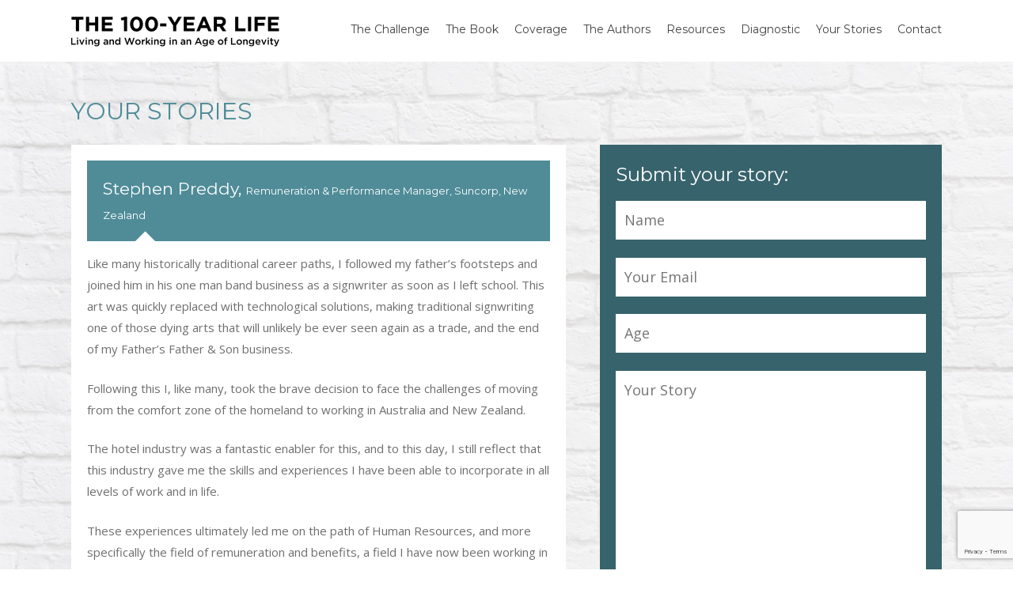

--- FILE ---
content_type: text/html; charset=UTF-8
request_url: https://www.100yearlife.com/yourstories/stephen-preddy/
body_size: 9300
content:
<!DOCTYPE html>
<html lang="en-GB">
<head>
<meta charset="UTF-8">

<meta name="viewport" content="width=device-width, initial-scale=1.0">
<link rel="profile" href="https://gmpg.org/xfn/11">
<link rel="pingback" href="https://www.100yearlife.com/xmlrpc.php">
<link href='https://fonts.googleapis.com/css?family=Montserrat:400,700' rel='stylesheet' type='text/css'>
<link href='https://fonts.googleapis.com/css?family=Open+Sans:400,700,400italic,600italic' rel='stylesheet' type='text/css'>
<link rel='stylesheet' type='text/css' href='https://www.100yearlife.com/wp-content/themes/hyl/css/rSlider.min.css' />
<link rel="apple-touch-icon-precomposed" sizes="57x57" href="https://www.100yearlife.com/wp-content/themes/hyl/images/apple-touch-icon-57x57.png" />
<link rel="apple-touch-icon-precomposed" sizes="114x114" href="https://www.100yearlife.com/wp-content/themes/hyl/images/apple-touch-icon-114x114.png" />
<link rel="apple-touch-icon-precomposed" sizes="72x72" href="https://www.100yearlife.com/wp-content/themes/hyl/images/apple-touch-icon-72x72.png" />
<link rel="apple-touch-icon-precomposed" sizes="144x144" href="https://www.100yearlife.com/wp-content/themes/hyl/images/apple-touch-icon-144x144.png" />
<link rel="apple-touch-icon-precomposed" sizes="60x60" href="https://www.100yearlife.com/wp-content/themes/hyl/images/apple-touch-icon-60x60.png" />
<link rel="apple-touch-icon-precomposed" sizes="120x120" href="https://www.100yearlife.com/wp-content/themes/hyl/images/apple-touch-icon-120x120.png" />
<link rel="apple-touch-icon-precomposed" sizes="76x76" href="https://www.100yearlife.com/wp-content/themes/hyl/images/apple-touch-icon-76x76.png" />
<link rel="apple-touch-icon-precomposed" sizes="152x152" href="https://www.100yearlife.com/wp-content/themes/hyl/images/apple-touch-icon-152x152.png" />
<link rel="icon" type="image/png" href="https://www.100yearlife.com/wp-content/themes/hyl/images/favicon-196x196.png" sizes="196x196" />
<link rel="icon" type="image/png" href="https://www.100yearlife.com/wp-content/themes/hyl/images/favicon-96x96.png" sizes="96x96" />
<link rel="icon" type="image/png" href="https://www.100yearlife.com/wp-content/themes/hyl/images/favicon-32x32.png" sizes="32x32" />
<link rel="icon" type="image/png" href="https://www.100yearlife.com/wp-content/themes/hyl/images/favicon-16x16.png" sizes="16x16" />
<link rel="icon" type="image/png" href="https://www.100yearlife.com/wp-content/themes/hyl/images/favicon-128.png" sizes="128x128" />
<meta name="application-name" content="The 100-Year Life"/>
<meta name="msapplication-TileColor" content="#FFFFFF" />
<meta name="msapplication-TileImage" content="https://www.100yearlife.com/wp-content/themes/hyl/images/mstile-144x144.png" />
<meta name="msapplication-square70x70logo" content="https://www.100yearlife.com/wp-content/themes/hyl/images/mstile-70x70.png" />
<meta name="msapplication-square150x150logo" content="https://www.100yearlife.com/wp-content/themes/hyl/images/mstile-150x150.png" />
<meta name="msapplication-wide310x150logo" content="https://www.100yearlife.com/wp-content/themes/hyl/images/mstile-310x150.png" />
<meta name="msapplication-square310x310logo" content="https://www.100yearlife.com/wp-content/themes/hyl/images/mstile-310x310.png" />

<title>Stephen Preddy &#8211; The 100-Year Life</title>
<meta name='robots' content='max-image-preview:large' />
	<style>img:is([sizes="auto" i], [sizes^="auto," i]) { contain-intrinsic-size: 3000px 1500px }</style>
	<link rel='dns-prefetch' href='//ws.sharethis.com' />
<link rel='dns-prefetch' href='//platform-api.sharethis.com' />
<link rel='dns-prefetch' href='//www.google.com' />
<link rel="alternate" type="application/rss+xml" title="The 100-Year Life &raquo; Feed" href="https://www.100yearlife.com/feed/" />
<link rel="alternate" type="application/rss+xml" title="The 100-Year Life &raquo; Comments Feed" href="https://www.100yearlife.com/comments/feed/" />
<script type="text/javascript">
/* <![CDATA[ */
window._wpemojiSettings = {"baseUrl":"https:\/\/s.w.org\/images\/core\/emoji\/16.0.1\/72x72\/","ext":".png","svgUrl":"https:\/\/s.w.org\/images\/core\/emoji\/16.0.1\/svg\/","svgExt":".svg","source":{"concatemoji":"https:\/\/www.100yearlife.com\/wp-includes\/js\/wp-emoji-release.min.js?ver=34ef67a5d12fc255697e09194cf0bc39"}};
/*! This file is auto-generated */
!function(s,n){var o,i,e;function c(e){try{var t={supportTests:e,timestamp:(new Date).valueOf()};sessionStorage.setItem(o,JSON.stringify(t))}catch(e){}}function p(e,t,n){e.clearRect(0,0,e.canvas.width,e.canvas.height),e.fillText(t,0,0);var t=new Uint32Array(e.getImageData(0,0,e.canvas.width,e.canvas.height).data),a=(e.clearRect(0,0,e.canvas.width,e.canvas.height),e.fillText(n,0,0),new Uint32Array(e.getImageData(0,0,e.canvas.width,e.canvas.height).data));return t.every(function(e,t){return e===a[t]})}function u(e,t){e.clearRect(0,0,e.canvas.width,e.canvas.height),e.fillText(t,0,0);for(var n=e.getImageData(16,16,1,1),a=0;a<n.data.length;a++)if(0!==n.data[a])return!1;return!0}function f(e,t,n,a){switch(t){case"flag":return n(e,"\ud83c\udff3\ufe0f\u200d\u26a7\ufe0f","\ud83c\udff3\ufe0f\u200b\u26a7\ufe0f")?!1:!n(e,"\ud83c\udde8\ud83c\uddf6","\ud83c\udde8\u200b\ud83c\uddf6")&&!n(e,"\ud83c\udff4\udb40\udc67\udb40\udc62\udb40\udc65\udb40\udc6e\udb40\udc67\udb40\udc7f","\ud83c\udff4\u200b\udb40\udc67\u200b\udb40\udc62\u200b\udb40\udc65\u200b\udb40\udc6e\u200b\udb40\udc67\u200b\udb40\udc7f");case"emoji":return!a(e,"\ud83e\udedf")}return!1}function g(e,t,n,a){var r="undefined"!=typeof WorkerGlobalScope&&self instanceof WorkerGlobalScope?new OffscreenCanvas(300,150):s.createElement("canvas"),o=r.getContext("2d",{willReadFrequently:!0}),i=(o.textBaseline="top",o.font="600 32px Arial",{});return e.forEach(function(e){i[e]=t(o,e,n,a)}),i}function t(e){var t=s.createElement("script");t.src=e,t.defer=!0,s.head.appendChild(t)}"undefined"!=typeof Promise&&(o="wpEmojiSettingsSupports",i=["flag","emoji"],n.supports={everything:!0,everythingExceptFlag:!0},e=new Promise(function(e){s.addEventListener("DOMContentLoaded",e,{once:!0})}),new Promise(function(t){var n=function(){try{var e=JSON.parse(sessionStorage.getItem(o));if("object"==typeof e&&"number"==typeof e.timestamp&&(new Date).valueOf()<e.timestamp+604800&&"object"==typeof e.supportTests)return e.supportTests}catch(e){}return null}();if(!n){if("undefined"!=typeof Worker&&"undefined"!=typeof OffscreenCanvas&&"undefined"!=typeof URL&&URL.createObjectURL&&"undefined"!=typeof Blob)try{var e="postMessage("+g.toString()+"("+[JSON.stringify(i),f.toString(),p.toString(),u.toString()].join(",")+"));",a=new Blob([e],{type:"text/javascript"}),r=new Worker(URL.createObjectURL(a),{name:"wpTestEmojiSupports"});return void(r.onmessage=function(e){c(n=e.data),r.terminate(),t(n)})}catch(e){}c(n=g(i,f,p,u))}t(n)}).then(function(e){for(var t in e)n.supports[t]=e[t],n.supports.everything=n.supports.everything&&n.supports[t],"flag"!==t&&(n.supports.everythingExceptFlag=n.supports.everythingExceptFlag&&n.supports[t]);n.supports.everythingExceptFlag=n.supports.everythingExceptFlag&&!n.supports.flag,n.DOMReady=!1,n.readyCallback=function(){n.DOMReady=!0}}).then(function(){return e}).then(function(){var e;n.supports.everything||(n.readyCallback(),(e=n.source||{}).concatemoji?t(e.concatemoji):e.wpemoji&&e.twemoji&&(t(e.twemoji),t(e.wpemoji)))}))}((window,document),window._wpemojiSettings);
/* ]]> */
</script>
<style id='wp-emoji-styles-inline-css' type='text/css'>

	img.wp-smiley, img.emoji {
		display: inline !important;
		border: none !important;
		box-shadow: none !important;
		height: 1em !important;
		width: 1em !important;
		margin: 0 0.07em !important;
		vertical-align: -0.1em !important;
		background: none !important;
		padding: 0 !important;
	}
</style>
<link rel='stylesheet' id='wp-block-library-css' href='https://www.100yearlife.com/wp-includes/css/dist/block-library/style.min.css?ver=34ef67a5d12fc255697e09194cf0bc39' type='text/css' media='all' />
<style id='classic-theme-styles-inline-css' type='text/css'>
/*! This file is auto-generated */
.wp-block-button__link{color:#fff;background-color:#32373c;border-radius:9999px;box-shadow:none;text-decoration:none;padding:calc(.667em + 2px) calc(1.333em + 2px);font-size:1.125em}.wp-block-file__button{background:#32373c;color:#fff;text-decoration:none}
</style>
<style id='global-styles-inline-css' type='text/css'>
:root{--wp--preset--aspect-ratio--square: 1;--wp--preset--aspect-ratio--4-3: 4/3;--wp--preset--aspect-ratio--3-4: 3/4;--wp--preset--aspect-ratio--3-2: 3/2;--wp--preset--aspect-ratio--2-3: 2/3;--wp--preset--aspect-ratio--16-9: 16/9;--wp--preset--aspect-ratio--9-16: 9/16;--wp--preset--color--black: #000000;--wp--preset--color--cyan-bluish-gray: #abb8c3;--wp--preset--color--white: #ffffff;--wp--preset--color--pale-pink: #f78da7;--wp--preset--color--vivid-red: #cf2e2e;--wp--preset--color--luminous-vivid-orange: #ff6900;--wp--preset--color--luminous-vivid-amber: #fcb900;--wp--preset--color--light-green-cyan: #7bdcb5;--wp--preset--color--vivid-green-cyan: #00d084;--wp--preset--color--pale-cyan-blue: #8ed1fc;--wp--preset--color--vivid-cyan-blue: #0693e3;--wp--preset--color--vivid-purple: #9b51e0;--wp--preset--gradient--vivid-cyan-blue-to-vivid-purple: linear-gradient(135deg,rgba(6,147,227,1) 0%,rgb(155,81,224) 100%);--wp--preset--gradient--light-green-cyan-to-vivid-green-cyan: linear-gradient(135deg,rgb(122,220,180) 0%,rgb(0,208,130) 100%);--wp--preset--gradient--luminous-vivid-amber-to-luminous-vivid-orange: linear-gradient(135deg,rgba(252,185,0,1) 0%,rgba(255,105,0,1) 100%);--wp--preset--gradient--luminous-vivid-orange-to-vivid-red: linear-gradient(135deg,rgba(255,105,0,1) 0%,rgb(207,46,46) 100%);--wp--preset--gradient--very-light-gray-to-cyan-bluish-gray: linear-gradient(135deg,rgb(238,238,238) 0%,rgb(169,184,195) 100%);--wp--preset--gradient--cool-to-warm-spectrum: linear-gradient(135deg,rgb(74,234,220) 0%,rgb(151,120,209) 20%,rgb(207,42,186) 40%,rgb(238,44,130) 60%,rgb(251,105,98) 80%,rgb(254,248,76) 100%);--wp--preset--gradient--blush-light-purple: linear-gradient(135deg,rgb(255,206,236) 0%,rgb(152,150,240) 100%);--wp--preset--gradient--blush-bordeaux: linear-gradient(135deg,rgb(254,205,165) 0%,rgb(254,45,45) 50%,rgb(107,0,62) 100%);--wp--preset--gradient--luminous-dusk: linear-gradient(135deg,rgb(255,203,112) 0%,rgb(199,81,192) 50%,rgb(65,88,208) 100%);--wp--preset--gradient--pale-ocean: linear-gradient(135deg,rgb(255,245,203) 0%,rgb(182,227,212) 50%,rgb(51,167,181) 100%);--wp--preset--gradient--electric-grass: linear-gradient(135deg,rgb(202,248,128) 0%,rgb(113,206,126) 100%);--wp--preset--gradient--midnight: linear-gradient(135deg,rgb(2,3,129) 0%,rgb(40,116,252) 100%);--wp--preset--font-size--small: 13px;--wp--preset--font-size--medium: 20px;--wp--preset--font-size--large: 36px;--wp--preset--font-size--x-large: 42px;--wp--preset--spacing--20: 0.44rem;--wp--preset--spacing--30: 0.67rem;--wp--preset--spacing--40: 1rem;--wp--preset--spacing--50: 1.5rem;--wp--preset--spacing--60: 2.25rem;--wp--preset--spacing--70: 3.38rem;--wp--preset--spacing--80: 5.06rem;--wp--preset--shadow--natural: 6px 6px 9px rgba(0, 0, 0, 0.2);--wp--preset--shadow--deep: 12px 12px 50px rgba(0, 0, 0, 0.4);--wp--preset--shadow--sharp: 6px 6px 0px rgba(0, 0, 0, 0.2);--wp--preset--shadow--outlined: 6px 6px 0px -3px rgba(255, 255, 255, 1), 6px 6px rgba(0, 0, 0, 1);--wp--preset--shadow--crisp: 6px 6px 0px rgba(0, 0, 0, 1);}:where(.is-layout-flex){gap: 0.5em;}:where(.is-layout-grid){gap: 0.5em;}body .is-layout-flex{display: flex;}.is-layout-flex{flex-wrap: wrap;align-items: center;}.is-layout-flex > :is(*, div){margin: 0;}body .is-layout-grid{display: grid;}.is-layout-grid > :is(*, div){margin: 0;}:where(.wp-block-columns.is-layout-flex){gap: 2em;}:where(.wp-block-columns.is-layout-grid){gap: 2em;}:where(.wp-block-post-template.is-layout-flex){gap: 1.25em;}:where(.wp-block-post-template.is-layout-grid){gap: 1.25em;}.has-black-color{color: var(--wp--preset--color--black) !important;}.has-cyan-bluish-gray-color{color: var(--wp--preset--color--cyan-bluish-gray) !important;}.has-white-color{color: var(--wp--preset--color--white) !important;}.has-pale-pink-color{color: var(--wp--preset--color--pale-pink) !important;}.has-vivid-red-color{color: var(--wp--preset--color--vivid-red) !important;}.has-luminous-vivid-orange-color{color: var(--wp--preset--color--luminous-vivid-orange) !important;}.has-luminous-vivid-amber-color{color: var(--wp--preset--color--luminous-vivid-amber) !important;}.has-light-green-cyan-color{color: var(--wp--preset--color--light-green-cyan) !important;}.has-vivid-green-cyan-color{color: var(--wp--preset--color--vivid-green-cyan) !important;}.has-pale-cyan-blue-color{color: var(--wp--preset--color--pale-cyan-blue) !important;}.has-vivid-cyan-blue-color{color: var(--wp--preset--color--vivid-cyan-blue) !important;}.has-vivid-purple-color{color: var(--wp--preset--color--vivid-purple) !important;}.has-black-background-color{background-color: var(--wp--preset--color--black) !important;}.has-cyan-bluish-gray-background-color{background-color: var(--wp--preset--color--cyan-bluish-gray) !important;}.has-white-background-color{background-color: var(--wp--preset--color--white) !important;}.has-pale-pink-background-color{background-color: var(--wp--preset--color--pale-pink) !important;}.has-vivid-red-background-color{background-color: var(--wp--preset--color--vivid-red) !important;}.has-luminous-vivid-orange-background-color{background-color: var(--wp--preset--color--luminous-vivid-orange) !important;}.has-luminous-vivid-amber-background-color{background-color: var(--wp--preset--color--luminous-vivid-amber) !important;}.has-light-green-cyan-background-color{background-color: var(--wp--preset--color--light-green-cyan) !important;}.has-vivid-green-cyan-background-color{background-color: var(--wp--preset--color--vivid-green-cyan) !important;}.has-pale-cyan-blue-background-color{background-color: var(--wp--preset--color--pale-cyan-blue) !important;}.has-vivid-cyan-blue-background-color{background-color: var(--wp--preset--color--vivid-cyan-blue) !important;}.has-vivid-purple-background-color{background-color: var(--wp--preset--color--vivid-purple) !important;}.has-black-border-color{border-color: var(--wp--preset--color--black) !important;}.has-cyan-bluish-gray-border-color{border-color: var(--wp--preset--color--cyan-bluish-gray) !important;}.has-white-border-color{border-color: var(--wp--preset--color--white) !important;}.has-pale-pink-border-color{border-color: var(--wp--preset--color--pale-pink) !important;}.has-vivid-red-border-color{border-color: var(--wp--preset--color--vivid-red) !important;}.has-luminous-vivid-orange-border-color{border-color: var(--wp--preset--color--luminous-vivid-orange) !important;}.has-luminous-vivid-amber-border-color{border-color: var(--wp--preset--color--luminous-vivid-amber) !important;}.has-light-green-cyan-border-color{border-color: var(--wp--preset--color--light-green-cyan) !important;}.has-vivid-green-cyan-border-color{border-color: var(--wp--preset--color--vivid-green-cyan) !important;}.has-pale-cyan-blue-border-color{border-color: var(--wp--preset--color--pale-cyan-blue) !important;}.has-vivid-cyan-blue-border-color{border-color: var(--wp--preset--color--vivid-cyan-blue) !important;}.has-vivid-purple-border-color{border-color: var(--wp--preset--color--vivid-purple) !important;}.has-vivid-cyan-blue-to-vivid-purple-gradient-background{background: var(--wp--preset--gradient--vivid-cyan-blue-to-vivid-purple) !important;}.has-light-green-cyan-to-vivid-green-cyan-gradient-background{background: var(--wp--preset--gradient--light-green-cyan-to-vivid-green-cyan) !important;}.has-luminous-vivid-amber-to-luminous-vivid-orange-gradient-background{background: var(--wp--preset--gradient--luminous-vivid-amber-to-luminous-vivid-orange) !important;}.has-luminous-vivid-orange-to-vivid-red-gradient-background{background: var(--wp--preset--gradient--luminous-vivid-orange-to-vivid-red) !important;}.has-very-light-gray-to-cyan-bluish-gray-gradient-background{background: var(--wp--preset--gradient--very-light-gray-to-cyan-bluish-gray) !important;}.has-cool-to-warm-spectrum-gradient-background{background: var(--wp--preset--gradient--cool-to-warm-spectrum) !important;}.has-blush-light-purple-gradient-background{background: var(--wp--preset--gradient--blush-light-purple) !important;}.has-blush-bordeaux-gradient-background{background: var(--wp--preset--gradient--blush-bordeaux) !important;}.has-luminous-dusk-gradient-background{background: var(--wp--preset--gradient--luminous-dusk) !important;}.has-pale-ocean-gradient-background{background: var(--wp--preset--gradient--pale-ocean) !important;}.has-electric-grass-gradient-background{background: var(--wp--preset--gradient--electric-grass) !important;}.has-midnight-gradient-background{background: var(--wp--preset--gradient--midnight) !important;}.has-small-font-size{font-size: var(--wp--preset--font-size--small) !important;}.has-medium-font-size{font-size: var(--wp--preset--font-size--medium) !important;}.has-large-font-size{font-size: var(--wp--preset--font-size--large) !important;}.has-x-large-font-size{font-size: var(--wp--preset--font-size--x-large) !important;}
:where(.wp-block-post-template.is-layout-flex){gap: 1.25em;}:where(.wp-block-post-template.is-layout-grid){gap: 1.25em;}
:where(.wp-block-columns.is-layout-flex){gap: 2em;}:where(.wp-block-columns.is-layout-grid){gap: 2em;}
:root :where(.wp-block-pullquote){font-size: 1.5em;line-height: 1.6;}
</style>
<link rel='stylesheet' id='contact-form-7-css' href='https://www.100yearlife.com/wp-content/plugins/contact-form-7/includes/css/styles.css?ver=5.6.4' type='text/css' media='all' />
<link rel='stylesheet' id='ctf_styles-css' href='https://www.100yearlife.com/wp-content/plugins/custom-twitter-feeds/css/ctf-styles.min.css?ver=2.3.1' type='text/css' media='all' />
<link rel='stylesheet' id='wp-polls-css' href='https://www.100yearlife.com/wp-content/plugins/wp-polls/polls-css.css?ver=2.77.3' type='text/css' media='all' />
<style id='wp-polls-inline-css' type='text/css'>
.wp-polls .pollbar {
	margin: 1px;
	font-size: 6px;
	line-height: 8px;
	height: 8px;
	background-image: url('https://www.100yearlife.com/wp-content/plugins/wp-polls/images/default/pollbg.gif');
	border: 1px solid #c8c8c8;
}

</style>
<link rel='stylesheet' id='hyl-style-css' href='https://www.100yearlife.com/wp-content/themes/hyl/style.css?ver=34ef67a5d12fc255697e09194cf0bc39' type='text/css' media='all' />
<script type="text/javascript" src="https://www.100yearlife.com/wp-includes/js/jquery/jquery.min.js?ver=3.7.1" id="jquery-core-js"></script>
<script type="text/javascript" src="https://www.100yearlife.com/wp-includes/js/jquery/jquery-migrate.min.js?ver=3.4.1" id="jquery-migrate-js"></script>
<script id='st_insights_js' type="text/javascript" src="https://ws.sharethis.com/button/st_insights.js?publisher=4d48b7c5-0ae3-43d4-bfbe-3ff8c17a8ae6&amp;product=simpleshare&amp;ver=8.5.2" id="ssba-sharethis-js"></script>
<script type="text/javascript" src="//platform-api.sharethis.com/js/sharethis.js#source=googleanalytics-wordpress#product=ga&amp;property=596cc0f71328d800122d510a" id="googleanalytics-platform-sharethis-js"></script>
<link rel="https://api.w.org/" href="https://www.100yearlife.com/wp-json/" /><link rel="EditURI" type="application/rsd+xml" title="RSD" href="https://www.100yearlife.com/xmlrpc.php?rsd" />

<link rel="canonical" href="https://www.100yearlife.com/yourstories/stephen-preddy/" />
<link rel='shortlink' href='https://www.100yearlife.com/?p=269' />
<link rel="alternate" title="oEmbed (JSON)" type="application/json+oembed" href="https://www.100yearlife.com/wp-json/oembed/1.0/embed?url=https%3A%2F%2Fwww.100yearlife.com%2Fyourstories%2Fstephen-preddy%2F" />
<link rel="alternate" title="oEmbed (XML)" type="text/xml+oembed" href="https://www.100yearlife.com/wp-json/oembed/1.0/embed?url=https%3A%2F%2Fwww.100yearlife.com%2Fyourstories%2Fstephen-preddy%2F&#038;format=xml" />

<link rel="alternate" type="application/rss+xml" title="Podcast RSS feed" href="https://www.100yearlife.com/feed/podcast" />

<script>
(function() {
	(function (i, s, o, g, r, a, m) {
		i['GoogleAnalyticsObject'] = r;
		i[r] = i[r] || function () {
				(i[r].q = i[r].q || []).push(arguments)
			}, i[r].l = 1 * new Date();
		a = s.createElement(o),
			m = s.getElementsByTagName(o)[0];
		a.async = 1;
		a.src = g;
		m.parentNode.insertBefore(a, m)
	})(window, document, 'script', 'https://google-analytics.com/analytics.js', 'ga');

	ga('create', 'UA-75419892-1', 'auto');
			ga('send', 'pageview');
	})();
</script>
<meta name="generator" content="Powered by Slider Revolution 6.7.36 - responsive, Mobile-Friendly Slider Plugin for WordPress with comfortable drag and drop interface." />
<script>function setREVStartSize(e){
			//window.requestAnimationFrame(function() {
				window.RSIW = window.RSIW===undefined ? window.innerWidth : window.RSIW;
				window.RSIH = window.RSIH===undefined ? window.innerHeight : window.RSIH;
				try {
					var pw = document.getElementById(e.c).parentNode.offsetWidth,
						newh;
					pw = pw===0 || isNaN(pw) || (e.l=="fullwidth" || e.layout=="fullwidth") ? window.RSIW : pw;
					e.tabw = e.tabw===undefined ? 0 : parseInt(e.tabw);
					e.thumbw = e.thumbw===undefined ? 0 : parseInt(e.thumbw);
					e.tabh = e.tabh===undefined ? 0 : parseInt(e.tabh);
					e.thumbh = e.thumbh===undefined ? 0 : parseInt(e.thumbh);
					e.tabhide = e.tabhide===undefined ? 0 : parseInt(e.tabhide);
					e.thumbhide = e.thumbhide===undefined ? 0 : parseInt(e.thumbhide);
					e.mh = e.mh===undefined || e.mh=="" || e.mh==="auto" ? 0 : parseInt(e.mh,0);
					if(e.layout==="fullscreen" || e.l==="fullscreen")
						newh = Math.max(e.mh,window.RSIH);
					else{
						e.gw = Array.isArray(e.gw) ? e.gw : [e.gw];
						for (var i in e.rl) if (e.gw[i]===undefined || e.gw[i]===0) e.gw[i] = e.gw[i-1];
						e.gh = e.el===undefined || e.el==="" || (Array.isArray(e.el) && e.el.length==0)? e.gh : e.el;
						e.gh = Array.isArray(e.gh) ? e.gh : [e.gh];
						for (var i in e.rl) if (e.gh[i]===undefined || e.gh[i]===0) e.gh[i] = e.gh[i-1];
											
						var nl = new Array(e.rl.length),
							ix = 0,
							sl;
						e.tabw = e.tabhide>=pw ? 0 : e.tabw;
						e.thumbw = e.thumbhide>=pw ? 0 : e.thumbw;
						e.tabh = e.tabhide>=pw ? 0 : e.tabh;
						e.thumbh = e.thumbhide>=pw ? 0 : e.thumbh;
						for (var i in e.rl) nl[i] = e.rl[i]<window.RSIW ? 0 : e.rl[i];
						sl = nl[0];
						for (var i in nl) if (sl>nl[i] && nl[i]>0) { sl = nl[i]; ix=i;}
						var m = pw>(e.gw[ix]+e.tabw+e.thumbw) ? 1 : (pw-(e.tabw+e.thumbw)) / (e.gw[ix]);
						newh =  (e.gh[ix] * m) + (e.tabh + e.thumbh);
					}
					var el = document.getElementById(e.c);
					if (el!==null && el) el.style.height = newh+"px";
					el = document.getElementById(e.c+"_wrapper");
					if (el!==null && el) {
						el.style.height = newh+"px";
						el.style.display = "block";
					}
				} catch(e){
					console.log("Failure at Presize of Slider:" + e)
				}
			//});
		  };</script>
<script type="text/javascript">
jQuery(document).ready(function() {
	jQuery(".mobile-menu").on('click', function(){
		jQuery(".mobile-dropdown").slideToggle("fast");
	});
});
</script>
</head>

<body data-rsssl=1 class="wp-singular yourstories-template-default single single-yourstories postid-269 wp-theme-hyl group-blog">
<div id="header">
	<div id="navigation">
    	<div id="logo">
        	<a href="https://www.100yearlife.com"><img src="https://www.100yearlife.com/wp-content/themes/hyl/images/100-year-life.png" height="39" width="263" /></a>
        </div>
        <div class="navmenu"><ul id="menu-header" class="menu"><li id="menu-item-27" class="menu-item menu-item-type-post_type menu-item-object-page menu-item-27"><a href="https://www.100yearlife.com/the-challenge/">The Challenge</a></li>
<li id="menu-item-28" class="menu-item menu-item-type-post_type menu-item-object-page menu-item-28"><a href="https://www.100yearlife.com/the-book/">The Book</a></li>
<li id="menu-item-29" class="menu-item menu-item-type-post_type menu-item-object-page menu-item-29"><a href="https://www.100yearlife.com/coverage/">Coverage</a></li>
<li id="menu-item-30" class="menu-item menu-item-type-post_type menu-item-object-page menu-item-30"><a href="https://www.100yearlife.com/the-authors/">The Authors</a></li>
<li id="menu-item-31" class="menu-item menu-item-type-post_type menu-item-object-page menu-item-31"><a href="https://www.100yearlife.com/resources/">Resources</a></li>
<li id="menu-item-327" class="menu-item menu-item-type-post_type menu-item-object-page menu-item-327"><a href="https://www.100yearlife.com/diagnostic/">Diagnostic</a></li>
<li id="menu-item-206" class="menu-item menu-item-type-post_type menu-item-object-page menu-item-206"><a href="https://www.100yearlife.com/your-stories/">Your Stories</a></li>
<li id="menu-item-34" class="menu-item menu-item-type-post_type menu-item-object-page menu-item-34"><a href="https://www.100yearlife.com/contact/">Contact</a></li>
</ul></div>    </div>
</div>
<div class="mobile-menu">
  <a href="https://www.100yearlife.com"><img src="https://www.100yearlife.com/wp-content/themes/hyl/images/100-year-life.png" height="39" width="263" class="logomobile" /></a>
  <a class="dropdown-link">Menu</a>
   <div class="mobile-dropdown"><ul id="menu-header-1" class="menu"><li class="menu-item menu-item-type-post_type menu-item-object-page menu-item-27"><a href="https://www.100yearlife.com/the-challenge/">The Challenge</a></li>
<li class="menu-item menu-item-type-post_type menu-item-object-page menu-item-28"><a href="https://www.100yearlife.com/the-book/">The Book</a></li>
<li class="menu-item menu-item-type-post_type menu-item-object-page menu-item-29"><a href="https://www.100yearlife.com/coverage/">Coverage</a></li>
<li class="menu-item menu-item-type-post_type menu-item-object-page menu-item-30"><a href="https://www.100yearlife.com/the-authors/">The Authors</a></li>
<li class="menu-item menu-item-type-post_type menu-item-object-page menu-item-31"><a href="https://www.100yearlife.com/resources/">Resources</a></li>
<li class="menu-item menu-item-type-post_type menu-item-object-page menu-item-327"><a href="https://www.100yearlife.com/diagnostic/">Diagnostic</a></li>
<li class="menu-item menu-item-type-post_type menu-item-object-page menu-item-206"><a href="https://www.100yearlife.com/your-stories/">Your Stories</a></li>
<li class="menu-item menu-item-type-post_type menu-item-object-page menu-item-34"><a href="https://www.100yearlife.com/contact/">Contact</a></li>
</ul></div></div>
		<div id="diagnostic">
            	<div id="stories-main">
                	<div id="stories-left">
               			 <h1>Your Stories</h1>
                		 <ul>
						 
                 		 <li>
				 		 <h3>Stephen Preddy, <span class="position">Remuneration &amp; Performance Manager, Suncorp, New Zealand</span></h3>
						 <p>Like many historically traditional career paths, I followed my father&#8217;s footsteps and joined him in his one man band business as a signwriter as soon as I left school. This art was quickly replaced with technological solutions, making traditional signwriting one of those dying arts that will unlikely be ever seen again as a trade, and the end of my Father&#8217;s Father &amp; Son business.</p>
<p>Following this I, like many, took the brave decision to face the challenges of moving from the comfort zone of the homeland to working in Australia and New Zealand.</p>
<p>The hotel industry was a fantastic enabler for this, and to this day, I still reflect that this industry gave me the skills and experiences I have been able to incorporate in all levels of work and in life.</p>
<p>These experiences ultimately led me on the path of Human Resources, and more specifically the field of remuneration and benefits, a field I have now been working in for c17 years.</p>
<p>The past 10+ years has seen me permanently move from the UK to New Zealand, where I have been very fortunate to be in a HR role that is in constant states of change and rewards.</p>
<p>Looking forward, as I was once told, the future is blind. But what we do know is that it won&#8217;t be the same.</p>
                        
                		 </li>
                                         		 </ul>
                       <div id="single-nav">
					   <a href="https://www.100yearlife.com/yourstories/dame-mary-marsh/" rel="prev">Previous Story</a> <div class="nextlink"><a href="https://www.100yearlife.com/yourstories/julie-hill/" rel="next">Next Story</a></div> 
                       </div>
                	</div>
                    <div id="stories-right">
                    	<h1>Submit your story:</h1>
                    	<div role="form" class="wpcf7" id="wpcf7-f129-p269-o1" lang="en-GB" dir="ltr">
<div class="screen-reader-response"><p role="status" aria-live="polite" aria-atomic="true"></p> <ul></ul></div>
<form action="/yourstories/stephen-preddy/#wpcf7-f129-p269-o1" method="post" class="wpcf7-form init" novalidate="novalidate" data-status="init">
<div style="display: none;">
<input type="hidden" name="_wpcf7" value="129" />
<input type="hidden" name="_wpcf7_version" value="5.6.4" />
<input type="hidden" name="_wpcf7_locale" value="en_GB" />
<input type="hidden" name="_wpcf7_unit_tag" value="wpcf7-f129-p269-o1" />
<input type="hidden" name="_wpcf7_container_post" value="269" />
<input type="hidden" name="_wpcf7_posted_data_hash" value="" />
<input type="hidden" name="_wpcf7_recaptcha_response" value="" />
</div>
<p>
    <span class="wpcf7-form-control-wrap" data-name="your-name"><input type="text" name="your-name" value="" size="40" class="wpcf7-form-control wpcf7-text wpcf7-validates-as-required" aria-required="true" aria-invalid="false" placeholder="Name" /></span> </p>
<p>
    <span class="wpcf7-form-control-wrap" data-name="your-email"><input type="email" name="your-email" value="" size="40" class="wpcf7-form-control wpcf7-text wpcf7-email wpcf7-validates-as-required wpcf7-validates-as-email" aria-required="true" aria-invalid="false" placeholder="Your Email" /></span> </p>
<p>
    <span class="wpcf7-form-control-wrap" data-name="your-age"><input type="text" name="your-age" value="" size="40" class="wpcf7-form-control wpcf7-text wpcf7-validates-as-required" aria-required="true" aria-invalid="false" placeholder="Age" /></span></p>
<p>
    <span class="wpcf7-form-control-wrap" data-name="your-message"><textarea name="your-message" cols="40" rows="10" class="wpcf7-form-control wpcf7-textarea" aria-invalid="false" placeholder="Your Story"></textarea></span> </p>

<p><input type="submit" value="Submit" class="wpcf7-form-control has-spinner wpcf7-submit" /></p>
<div class="wpcf7-response-output" aria-hidden="true"></div></form></div>                    </div>
                        </div>
            </div>
	
<div id="the-book-include">
    	<div id="the-book-content">
        	<div id="the-book-intro">
            	<h1>The Book</h1>
            	<p>In <em>The 100-Year Life – Living and Working in an Age of Longevity</em>, published June 2nd 2016 by Bloomsbury Publishing, Lynda Gratton and Andrew J Scott outline the challenges and intelligent choices that all of us, of any age, need to make in order to turn greater life expectancy into a gift and not a curse. This is not an issue for when we are old but an urgent and imminent one.Extremely well received by critics and readers alike, the book has received extensive <a href="https://www.100yearlife.com/coverage">coverage</a> around the world.</p>
                <a href="http://www.amazon.co.uk/100-Year-Life-Living-working-longevity/dp/1472930150/ref=sr_1_1?ie=UTF8&amp;qid=1457093637&amp;sr=8-1&amp;keywords=100-year+life" class="buybutton" target="_blank">Buy Now</a>
                <a href="http://www.amazon.co.uk/100-Year-Life-Living-working-longevity-ebook/dp/B01C4PHU9C/ref=tmm_kin_swatch_0?_encoding=UTF8&amp;qid=1457093637&amp;sr=8-1" class="buybutton" target="_blank">Kindle</a>
            </div>    
            <div id="the-book-image">
								<img src="https://www.100yearlife.com/wp-content/uploads/2016/03/the-100-year-life.png" alt="" />
				            </div>            
        </div>
    </div>	<div id="latest-news">
	<div id="latest-news-content">
    	<h2>News</h2>
		 
		 <ul id="news-home">		            		 
                 	<li>
						<h3><a href="https://www.100yearlife.com/another-prize-for-the-100-year-life/">Another prize for The 100-Year Life </a></h3>
						<p>The 100-Year Life: Living and Working in an Age of Longevity has won the second prize of The 2017 Business Book Award of Japan.</p>                 		<a href="https://www.100yearlife.com/another-prize-for-the-100-year-life/" class="news-more">Read More</a>
                    </li>    
                 
                       		 
                 	<li>
						<h3><a href="https://www.100yearlife.com/corporate-response-to-longer-lives-inconsistent/">Corporate response to longer lives inconsistent </a></h3>
						<p>Lynda Gratton and Andrew Scott&#8217;s recent article in MIT Sloan Management Review is an important piece about the inconsistent corporate response to increased longevity. Read the article here.</p>                 		<a href="https://www.100yearlife.com/corporate-response-to-longer-lives-inconsistent/" class="news-more">Read More</a>
                    </li>    
                 
                       		 
                 	<li>
						<h3><a href="https://www.100yearlife.com/the-100-year-life-again-chosen-as-best-book/">The 100-Year Life again chosen as best book </a></h3>
						<p>Eslite, the leading bookstore in Taiwan, has chosen The 100-Year Life: Living and Working in an Age of Longevity as the Best Book in February.</p>                 		<a href="https://www.100yearlife.com/the-100-year-life-again-chosen-as-best-book/" class="news-more">Read More</a>
                    </li>    
                 
                                    </ul>  
    </div>
</div><div id="footer">
	<div id="footer-content">
		<div id="copyright">
        © Copyright Lynda Gratton & Andrew Scott 2018. All Rights Reserved
        </div>
        <div id="credit">
        	Web Design &amp; Development: <a href="http://www.downwithdesign.com" target="_blank">down with design</a>
        </div>    
    </div>
</div>


		<script>
			window.RS_MODULES = window.RS_MODULES || {};
			window.RS_MODULES.modules = window.RS_MODULES.modules || {};
			window.RS_MODULES.waiting = window.RS_MODULES.waiting || [];
			window.RS_MODULES.defered = true;
			window.RS_MODULES.moduleWaiting = window.RS_MODULES.moduleWaiting || {};
			window.RS_MODULES.type = 'compiled';
		</script>
		<script type="speculationrules">
{"prefetch":[{"source":"document","where":{"and":[{"href_matches":"\/*"},{"not":{"href_matches":["\/wp-*.php","\/wp-admin\/*","\/wp-content\/uploads\/*","\/wp-content\/*","\/wp-content\/plugins\/*","\/wp-content\/themes\/hyl\/*","\/*\\?(.+)"]}},{"not":{"selector_matches":"a[rel~=\"nofollow\"]"}},{"not":{"selector_matches":".no-prefetch, .no-prefetch a"}}]},"eagerness":"conservative"}]}
</script>
<link rel='stylesheet' id='rs-plugin-settings-css' href='//www.100yearlife.com/wp-content/plugins/revslider/sr6/assets/css/rs6.css?ver=6.7.36' type='text/css' media='all' />
<style id='rs-plugin-settings-inline-css' type='text/css'>
#rs-demo-id {}
</style>
<script type="text/javascript" src="https://www.100yearlife.com/wp-content/plugins/contact-form-7/includes/swv/js/index.js?ver=5.6.4" id="swv-js"></script>
<script type="text/javascript" id="contact-form-7-js-extra">
/* <![CDATA[ */
var wpcf7 = {"api":{"root":"https:\/\/www.100yearlife.com\/wp-json\/","namespace":"contact-form-7\/v1"}};
/* ]]> */
</script>
<script type="text/javascript" src="https://www.100yearlife.com/wp-content/plugins/contact-form-7/includes/js/index.js?ver=5.6.4" id="contact-form-7-js"></script>
<script type="text/javascript" src="//www.100yearlife.com/wp-content/plugins/revslider/sr6/assets/js/rbtools.min.js?ver=6.7.36" defer async id="tp-tools-js"></script>
<script type="text/javascript" src="//www.100yearlife.com/wp-content/plugins/revslider/sr6/assets/js/rs6.min.js?ver=6.7.36" defer async id="revmin-js"></script>
<script type="text/javascript" src="https://www.100yearlife.com/wp-content/plugins/simple-share-buttons-adder/js/ssba.js?ver=1753882728" id="simple-share-buttons-adder-ssba-js"></script>
<script type="text/javascript" id="simple-share-buttons-adder-ssba-js-after">
/* <![CDATA[ */
Main.boot( [] );
/* ]]> */
</script>
<script type="text/javascript" id="wp-polls-js-extra">
/* <![CDATA[ */
var pollsL10n = {"ajax_url":"https:\/\/www.100yearlife.com\/wp-admin\/admin-ajax.php","text_wait":"Your last request is still being processed. Please wait a while ...","text_valid":"Please choose a valid poll answer.","text_multiple":"Maximum number of choices allowed: ","show_loading":"1","show_fading":"1"};
/* ]]> */
</script>
<script type="text/javascript" src="https://www.100yearlife.com/wp-content/plugins/wp-polls/polls-js.js?ver=2.77.3" id="wp-polls-js"></script>
<script type="text/javascript" src="https://www.100yearlife.com/wp-content/themes/hyl/js/navigation.js?ver=20151215" id="hyl-navigation-js"></script>
<script type="text/javascript" src="https://www.100yearlife.com/wp-content/themes/hyl/js/skip-link-focus-fix.js?ver=20151215" id="hyl-skip-link-focus-fix-js"></script>
<script type="text/javascript" src="https://www.google.com/recaptcha/api.js?render=6Le5AIIUAAAAAOGIzlvBxyjf0TdBsV1xz86l-Aoj&amp;ver=3.0" id="google-recaptcha-js"></script>
<script type="text/javascript" src="https://www.100yearlife.com/wp-includes/js/dist/vendor/wp-polyfill.min.js?ver=3.15.0" id="wp-polyfill-js"></script>
<script type="text/javascript" id="wpcf7-recaptcha-js-extra">
/* <![CDATA[ */
var wpcf7_recaptcha = {"sitekey":"6Le5AIIUAAAAAOGIzlvBxyjf0TdBsV1xz86l-Aoj","actions":{"homepage":"homepage","contactform":"contactform"}};
/* ]]> */
</script>
<script type="text/javascript" src="https://www.100yearlife.com/wp-content/plugins/contact-form-7/modules/recaptcha/index.js?ver=5.6.4" id="wpcf7-recaptcha-js"></script>

  <script src='https://www.100yearlife.com/wp-content/themes/hyl/js/rSlider.js'></script>
</body>
<script>'undefined'=== typeof _trfq || (window._trfq = []);'undefined'=== typeof _trfd && (window._trfd=[]),_trfd.push({'tccl.baseHost':'secureserver.net'},{'ap':'cpsh-oh'},{'server':'p3plzcpnl509160'},{'dcenter':'p3'},{'cp_id':'10441324'},{'cp_cl':'8'}) // Monitoring performance to make your website faster. If you want to opt-out, please contact web hosting support.</script><script src='https://img1.wsimg.com/traffic-assets/js/tccl.min.js'></script></html>


--- FILE ---
content_type: text/html; charset=utf-8
request_url: https://www.google.com/recaptcha/api2/anchor?ar=1&k=6Le5AIIUAAAAAOGIzlvBxyjf0TdBsV1xz86l-Aoj&co=aHR0cHM6Ly93d3cuMTAweWVhcmxpZmUuY29tOjQ0Mw..&hl=en&v=PoyoqOPhxBO7pBk68S4YbpHZ&size=invisible&anchor-ms=20000&execute-ms=30000&cb=8362iqpsxgwl
body_size: 48995
content:
<!DOCTYPE HTML><html dir="ltr" lang="en"><head><meta http-equiv="Content-Type" content="text/html; charset=UTF-8">
<meta http-equiv="X-UA-Compatible" content="IE=edge">
<title>reCAPTCHA</title>
<style type="text/css">
/* cyrillic-ext */
@font-face {
  font-family: 'Roboto';
  font-style: normal;
  font-weight: 400;
  font-stretch: 100%;
  src: url(//fonts.gstatic.com/s/roboto/v48/KFO7CnqEu92Fr1ME7kSn66aGLdTylUAMa3GUBHMdazTgWw.woff2) format('woff2');
  unicode-range: U+0460-052F, U+1C80-1C8A, U+20B4, U+2DE0-2DFF, U+A640-A69F, U+FE2E-FE2F;
}
/* cyrillic */
@font-face {
  font-family: 'Roboto';
  font-style: normal;
  font-weight: 400;
  font-stretch: 100%;
  src: url(//fonts.gstatic.com/s/roboto/v48/KFO7CnqEu92Fr1ME7kSn66aGLdTylUAMa3iUBHMdazTgWw.woff2) format('woff2');
  unicode-range: U+0301, U+0400-045F, U+0490-0491, U+04B0-04B1, U+2116;
}
/* greek-ext */
@font-face {
  font-family: 'Roboto';
  font-style: normal;
  font-weight: 400;
  font-stretch: 100%;
  src: url(//fonts.gstatic.com/s/roboto/v48/KFO7CnqEu92Fr1ME7kSn66aGLdTylUAMa3CUBHMdazTgWw.woff2) format('woff2');
  unicode-range: U+1F00-1FFF;
}
/* greek */
@font-face {
  font-family: 'Roboto';
  font-style: normal;
  font-weight: 400;
  font-stretch: 100%;
  src: url(//fonts.gstatic.com/s/roboto/v48/KFO7CnqEu92Fr1ME7kSn66aGLdTylUAMa3-UBHMdazTgWw.woff2) format('woff2');
  unicode-range: U+0370-0377, U+037A-037F, U+0384-038A, U+038C, U+038E-03A1, U+03A3-03FF;
}
/* math */
@font-face {
  font-family: 'Roboto';
  font-style: normal;
  font-weight: 400;
  font-stretch: 100%;
  src: url(//fonts.gstatic.com/s/roboto/v48/KFO7CnqEu92Fr1ME7kSn66aGLdTylUAMawCUBHMdazTgWw.woff2) format('woff2');
  unicode-range: U+0302-0303, U+0305, U+0307-0308, U+0310, U+0312, U+0315, U+031A, U+0326-0327, U+032C, U+032F-0330, U+0332-0333, U+0338, U+033A, U+0346, U+034D, U+0391-03A1, U+03A3-03A9, U+03B1-03C9, U+03D1, U+03D5-03D6, U+03F0-03F1, U+03F4-03F5, U+2016-2017, U+2034-2038, U+203C, U+2040, U+2043, U+2047, U+2050, U+2057, U+205F, U+2070-2071, U+2074-208E, U+2090-209C, U+20D0-20DC, U+20E1, U+20E5-20EF, U+2100-2112, U+2114-2115, U+2117-2121, U+2123-214F, U+2190, U+2192, U+2194-21AE, U+21B0-21E5, U+21F1-21F2, U+21F4-2211, U+2213-2214, U+2216-22FF, U+2308-230B, U+2310, U+2319, U+231C-2321, U+2336-237A, U+237C, U+2395, U+239B-23B7, U+23D0, U+23DC-23E1, U+2474-2475, U+25AF, U+25B3, U+25B7, U+25BD, U+25C1, U+25CA, U+25CC, U+25FB, U+266D-266F, U+27C0-27FF, U+2900-2AFF, U+2B0E-2B11, U+2B30-2B4C, U+2BFE, U+3030, U+FF5B, U+FF5D, U+1D400-1D7FF, U+1EE00-1EEFF;
}
/* symbols */
@font-face {
  font-family: 'Roboto';
  font-style: normal;
  font-weight: 400;
  font-stretch: 100%;
  src: url(//fonts.gstatic.com/s/roboto/v48/KFO7CnqEu92Fr1ME7kSn66aGLdTylUAMaxKUBHMdazTgWw.woff2) format('woff2');
  unicode-range: U+0001-000C, U+000E-001F, U+007F-009F, U+20DD-20E0, U+20E2-20E4, U+2150-218F, U+2190, U+2192, U+2194-2199, U+21AF, U+21E6-21F0, U+21F3, U+2218-2219, U+2299, U+22C4-22C6, U+2300-243F, U+2440-244A, U+2460-24FF, U+25A0-27BF, U+2800-28FF, U+2921-2922, U+2981, U+29BF, U+29EB, U+2B00-2BFF, U+4DC0-4DFF, U+FFF9-FFFB, U+10140-1018E, U+10190-1019C, U+101A0, U+101D0-101FD, U+102E0-102FB, U+10E60-10E7E, U+1D2C0-1D2D3, U+1D2E0-1D37F, U+1F000-1F0FF, U+1F100-1F1AD, U+1F1E6-1F1FF, U+1F30D-1F30F, U+1F315, U+1F31C, U+1F31E, U+1F320-1F32C, U+1F336, U+1F378, U+1F37D, U+1F382, U+1F393-1F39F, U+1F3A7-1F3A8, U+1F3AC-1F3AF, U+1F3C2, U+1F3C4-1F3C6, U+1F3CA-1F3CE, U+1F3D4-1F3E0, U+1F3ED, U+1F3F1-1F3F3, U+1F3F5-1F3F7, U+1F408, U+1F415, U+1F41F, U+1F426, U+1F43F, U+1F441-1F442, U+1F444, U+1F446-1F449, U+1F44C-1F44E, U+1F453, U+1F46A, U+1F47D, U+1F4A3, U+1F4B0, U+1F4B3, U+1F4B9, U+1F4BB, U+1F4BF, U+1F4C8-1F4CB, U+1F4D6, U+1F4DA, U+1F4DF, U+1F4E3-1F4E6, U+1F4EA-1F4ED, U+1F4F7, U+1F4F9-1F4FB, U+1F4FD-1F4FE, U+1F503, U+1F507-1F50B, U+1F50D, U+1F512-1F513, U+1F53E-1F54A, U+1F54F-1F5FA, U+1F610, U+1F650-1F67F, U+1F687, U+1F68D, U+1F691, U+1F694, U+1F698, U+1F6AD, U+1F6B2, U+1F6B9-1F6BA, U+1F6BC, U+1F6C6-1F6CF, U+1F6D3-1F6D7, U+1F6E0-1F6EA, U+1F6F0-1F6F3, U+1F6F7-1F6FC, U+1F700-1F7FF, U+1F800-1F80B, U+1F810-1F847, U+1F850-1F859, U+1F860-1F887, U+1F890-1F8AD, U+1F8B0-1F8BB, U+1F8C0-1F8C1, U+1F900-1F90B, U+1F93B, U+1F946, U+1F984, U+1F996, U+1F9E9, U+1FA00-1FA6F, U+1FA70-1FA7C, U+1FA80-1FA89, U+1FA8F-1FAC6, U+1FACE-1FADC, U+1FADF-1FAE9, U+1FAF0-1FAF8, U+1FB00-1FBFF;
}
/* vietnamese */
@font-face {
  font-family: 'Roboto';
  font-style: normal;
  font-weight: 400;
  font-stretch: 100%;
  src: url(//fonts.gstatic.com/s/roboto/v48/KFO7CnqEu92Fr1ME7kSn66aGLdTylUAMa3OUBHMdazTgWw.woff2) format('woff2');
  unicode-range: U+0102-0103, U+0110-0111, U+0128-0129, U+0168-0169, U+01A0-01A1, U+01AF-01B0, U+0300-0301, U+0303-0304, U+0308-0309, U+0323, U+0329, U+1EA0-1EF9, U+20AB;
}
/* latin-ext */
@font-face {
  font-family: 'Roboto';
  font-style: normal;
  font-weight: 400;
  font-stretch: 100%;
  src: url(//fonts.gstatic.com/s/roboto/v48/KFO7CnqEu92Fr1ME7kSn66aGLdTylUAMa3KUBHMdazTgWw.woff2) format('woff2');
  unicode-range: U+0100-02BA, U+02BD-02C5, U+02C7-02CC, U+02CE-02D7, U+02DD-02FF, U+0304, U+0308, U+0329, U+1D00-1DBF, U+1E00-1E9F, U+1EF2-1EFF, U+2020, U+20A0-20AB, U+20AD-20C0, U+2113, U+2C60-2C7F, U+A720-A7FF;
}
/* latin */
@font-face {
  font-family: 'Roboto';
  font-style: normal;
  font-weight: 400;
  font-stretch: 100%;
  src: url(//fonts.gstatic.com/s/roboto/v48/KFO7CnqEu92Fr1ME7kSn66aGLdTylUAMa3yUBHMdazQ.woff2) format('woff2');
  unicode-range: U+0000-00FF, U+0131, U+0152-0153, U+02BB-02BC, U+02C6, U+02DA, U+02DC, U+0304, U+0308, U+0329, U+2000-206F, U+20AC, U+2122, U+2191, U+2193, U+2212, U+2215, U+FEFF, U+FFFD;
}
/* cyrillic-ext */
@font-face {
  font-family: 'Roboto';
  font-style: normal;
  font-weight: 500;
  font-stretch: 100%;
  src: url(//fonts.gstatic.com/s/roboto/v48/KFO7CnqEu92Fr1ME7kSn66aGLdTylUAMa3GUBHMdazTgWw.woff2) format('woff2');
  unicode-range: U+0460-052F, U+1C80-1C8A, U+20B4, U+2DE0-2DFF, U+A640-A69F, U+FE2E-FE2F;
}
/* cyrillic */
@font-face {
  font-family: 'Roboto';
  font-style: normal;
  font-weight: 500;
  font-stretch: 100%;
  src: url(//fonts.gstatic.com/s/roboto/v48/KFO7CnqEu92Fr1ME7kSn66aGLdTylUAMa3iUBHMdazTgWw.woff2) format('woff2');
  unicode-range: U+0301, U+0400-045F, U+0490-0491, U+04B0-04B1, U+2116;
}
/* greek-ext */
@font-face {
  font-family: 'Roboto';
  font-style: normal;
  font-weight: 500;
  font-stretch: 100%;
  src: url(//fonts.gstatic.com/s/roboto/v48/KFO7CnqEu92Fr1ME7kSn66aGLdTylUAMa3CUBHMdazTgWw.woff2) format('woff2');
  unicode-range: U+1F00-1FFF;
}
/* greek */
@font-face {
  font-family: 'Roboto';
  font-style: normal;
  font-weight: 500;
  font-stretch: 100%;
  src: url(//fonts.gstatic.com/s/roboto/v48/KFO7CnqEu92Fr1ME7kSn66aGLdTylUAMa3-UBHMdazTgWw.woff2) format('woff2');
  unicode-range: U+0370-0377, U+037A-037F, U+0384-038A, U+038C, U+038E-03A1, U+03A3-03FF;
}
/* math */
@font-face {
  font-family: 'Roboto';
  font-style: normal;
  font-weight: 500;
  font-stretch: 100%;
  src: url(//fonts.gstatic.com/s/roboto/v48/KFO7CnqEu92Fr1ME7kSn66aGLdTylUAMawCUBHMdazTgWw.woff2) format('woff2');
  unicode-range: U+0302-0303, U+0305, U+0307-0308, U+0310, U+0312, U+0315, U+031A, U+0326-0327, U+032C, U+032F-0330, U+0332-0333, U+0338, U+033A, U+0346, U+034D, U+0391-03A1, U+03A3-03A9, U+03B1-03C9, U+03D1, U+03D5-03D6, U+03F0-03F1, U+03F4-03F5, U+2016-2017, U+2034-2038, U+203C, U+2040, U+2043, U+2047, U+2050, U+2057, U+205F, U+2070-2071, U+2074-208E, U+2090-209C, U+20D0-20DC, U+20E1, U+20E5-20EF, U+2100-2112, U+2114-2115, U+2117-2121, U+2123-214F, U+2190, U+2192, U+2194-21AE, U+21B0-21E5, U+21F1-21F2, U+21F4-2211, U+2213-2214, U+2216-22FF, U+2308-230B, U+2310, U+2319, U+231C-2321, U+2336-237A, U+237C, U+2395, U+239B-23B7, U+23D0, U+23DC-23E1, U+2474-2475, U+25AF, U+25B3, U+25B7, U+25BD, U+25C1, U+25CA, U+25CC, U+25FB, U+266D-266F, U+27C0-27FF, U+2900-2AFF, U+2B0E-2B11, U+2B30-2B4C, U+2BFE, U+3030, U+FF5B, U+FF5D, U+1D400-1D7FF, U+1EE00-1EEFF;
}
/* symbols */
@font-face {
  font-family: 'Roboto';
  font-style: normal;
  font-weight: 500;
  font-stretch: 100%;
  src: url(//fonts.gstatic.com/s/roboto/v48/KFO7CnqEu92Fr1ME7kSn66aGLdTylUAMaxKUBHMdazTgWw.woff2) format('woff2');
  unicode-range: U+0001-000C, U+000E-001F, U+007F-009F, U+20DD-20E0, U+20E2-20E4, U+2150-218F, U+2190, U+2192, U+2194-2199, U+21AF, U+21E6-21F0, U+21F3, U+2218-2219, U+2299, U+22C4-22C6, U+2300-243F, U+2440-244A, U+2460-24FF, U+25A0-27BF, U+2800-28FF, U+2921-2922, U+2981, U+29BF, U+29EB, U+2B00-2BFF, U+4DC0-4DFF, U+FFF9-FFFB, U+10140-1018E, U+10190-1019C, U+101A0, U+101D0-101FD, U+102E0-102FB, U+10E60-10E7E, U+1D2C0-1D2D3, U+1D2E0-1D37F, U+1F000-1F0FF, U+1F100-1F1AD, U+1F1E6-1F1FF, U+1F30D-1F30F, U+1F315, U+1F31C, U+1F31E, U+1F320-1F32C, U+1F336, U+1F378, U+1F37D, U+1F382, U+1F393-1F39F, U+1F3A7-1F3A8, U+1F3AC-1F3AF, U+1F3C2, U+1F3C4-1F3C6, U+1F3CA-1F3CE, U+1F3D4-1F3E0, U+1F3ED, U+1F3F1-1F3F3, U+1F3F5-1F3F7, U+1F408, U+1F415, U+1F41F, U+1F426, U+1F43F, U+1F441-1F442, U+1F444, U+1F446-1F449, U+1F44C-1F44E, U+1F453, U+1F46A, U+1F47D, U+1F4A3, U+1F4B0, U+1F4B3, U+1F4B9, U+1F4BB, U+1F4BF, U+1F4C8-1F4CB, U+1F4D6, U+1F4DA, U+1F4DF, U+1F4E3-1F4E6, U+1F4EA-1F4ED, U+1F4F7, U+1F4F9-1F4FB, U+1F4FD-1F4FE, U+1F503, U+1F507-1F50B, U+1F50D, U+1F512-1F513, U+1F53E-1F54A, U+1F54F-1F5FA, U+1F610, U+1F650-1F67F, U+1F687, U+1F68D, U+1F691, U+1F694, U+1F698, U+1F6AD, U+1F6B2, U+1F6B9-1F6BA, U+1F6BC, U+1F6C6-1F6CF, U+1F6D3-1F6D7, U+1F6E0-1F6EA, U+1F6F0-1F6F3, U+1F6F7-1F6FC, U+1F700-1F7FF, U+1F800-1F80B, U+1F810-1F847, U+1F850-1F859, U+1F860-1F887, U+1F890-1F8AD, U+1F8B0-1F8BB, U+1F8C0-1F8C1, U+1F900-1F90B, U+1F93B, U+1F946, U+1F984, U+1F996, U+1F9E9, U+1FA00-1FA6F, U+1FA70-1FA7C, U+1FA80-1FA89, U+1FA8F-1FAC6, U+1FACE-1FADC, U+1FADF-1FAE9, U+1FAF0-1FAF8, U+1FB00-1FBFF;
}
/* vietnamese */
@font-face {
  font-family: 'Roboto';
  font-style: normal;
  font-weight: 500;
  font-stretch: 100%;
  src: url(//fonts.gstatic.com/s/roboto/v48/KFO7CnqEu92Fr1ME7kSn66aGLdTylUAMa3OUBHMdazTgWw.woff2) format('woff2');
  unicode-range: U+0102-0103, U+0110-0111, U+0128-0129, U+0168-0169, U+01A0-01A1, U+01AF-01B0, U+0300-0301, U+0303-0304, U+0308-0309, U+0323, U+0329, U+1EA0-1EF9, U+20AB;
}
/* latin-ext */
@font-face {
  font-family: 'Roboto';
  font-style: normal;
  font-weight: 500;
  font-stretch: 100%;
  src: url(//fonts.gstatic.com/s/roboto/v48/KFO7CnqEu92Fr1ME7kSn66aGLdTylUAMa3KUBHMdazTgWw.woff2) format('woff2');
  unicode-range: U+0100-02BA, U+02BD-02C5, U+02C7-02CC, U+02CE-02D7, U+02DD-02FF, U+0304, U+0308, U+0329, U+1D00-1DBF, U+1E00-1E9F, U+1EF2-1EFF, U+2020, U+20A0-20AB, U+20AD-20C0, U+2113, U+2C60-2C7F, U+A720-A7FF;
}
/* latin */
@font-face {
  font-family: 'Roboto';
  font-style: normal;
  font-weight: 500;
  font-stretch: 100%;
  src: url(//fonts.gstatic.com/s/roboto/v48/KFO7CnqEu92Fr1ME7kSn66aGLdTylUAMa3yUBHMdazQ.woff2) format('woff2');
  unicode-range: U+0000-00FF, U+0131, U+0152-0153, U+02BB-02BC, U+02C6, U+02DA, U+02DC, U+0304, U+0308, U+0329, U+2000-206F, U+20AC, U+2122, U+2191, U+2193, U+2212, U+2215, U+FEFF, U+FFFD;
}
/* cyrillic-ext */
@font-face {
  font-family: 'Roboto';
  font-style: normal;
  font-weight: 900;
  font-stretch: 100%;
  src: url(//fonts.gstatic.com/s/roboto/v48/KFO7CnqEu92Fr1ME7kSn66aGLdTylUAMa3GUBHMdazTgWw.woff2) format('woff2');
  unicode-range: U+0460-052F, U+1C80-1C8A, U+20B4, U+2DE0-2DFF, U+A640-A69F, U+FE2E-FE2F;
}
/* cyrillic */
@font-face {
  font-family: 'Roboto';
  font-style: normal;
  font-weight: 900;
  font-stretch: 100%;
  src: url(//fonts.gstatic.com/s/roboto/v48/KFO7CnqEu92Fr1ME7kSn66aGLdTylUAMa3iUBHMdazTgWw.woff2) format('woff2');
  unicode-range: U+0301, U+0400-045F, U+0490-0491, U+04B0-04B1, U+2116;
}
/* greek-ext */
@font-face {
  font-family: 'Roboto';
  font-style: normal;
  font-weight: 900;
  font-stretch: 100%;
  src: url(//fonts.gstatic.com/s/roboto/v48/KFO7CnqEu92Fr1ME7kSn66aGLdTylUAMa3CUBHMdazTgWw.woff2) format('woff2');
  unicode-range: U+1F00-1FFF;
}
/* greek */
@font-face {
  font-family: 'Roboto';
  font-style: normal;
  font-weight: 900;
  font-stretch: 100%;
  src: url(//fonts.gstatic.com/s/roboto/v48/KFO7CnqEu92Fr1ME7kSn66aGLdTylUAMa3-UBHMdazTgWw.woff2) format('woff2');
  unicode-range: U+0370-0377, U+037A-037F, U+0384-038A, U+038C, U+038E-03A1, U+03A3-03FF;
}
/* math */
@font-face {
  font-family: 'Roboto';
  font-style: normal;
  font-weight: 900;
  font-stretch: 100%;
  src: url(//fonts.gstatic.com/s/roboto/v48/KFO7CnqEu92Fr1ME7kSn66aGLdTylUAMawCUBHMdazTgWw.woff2) format('woff2');
  unicode-range: U+0302-0303, U+0305, U+0307-0308, U+0310, U+0312, U+0315, U+031A, U+0326-0327, U+032C, U+032F-0330, U+0332-0333, U+0338, U+033A, U+0346, U+034D, U+0391-03A1, U+03A3-03A9, U+03B1-03C9, U+03D1, U+03D5-03D6, U+03F0-03F1, U+03F4-03F5, U+2016-2017, U+2034-2038, U+203C, U+2040, U+2043, U+2047, U+2050, U+2057, U+205F, U+2070-2071, U+2074-208E, U+2090-209C, U+20D0-20DC, U+20E1, U+20E5-20EF, U+2100-2112, U+2114-2115, U+2117-2121, U+2123-214F, U+2190, U+2192, U+2194-21AE, U+21B0-21E5, U+21F1-21F2, U+21F4-2211, U+2213-2214, U+2216-22FF, U+2308-230B, U+2310, U+2319, U+231C-2321, U+2336-237A, U+237C, U+2395, U+239B-23B7, U+23D0, U+23DC-23E1, U+2474-2475, U+25AF, U+25B3, U+25B7, U+25BD, U+25C1, U+25CA, U+25CC, U+25FB, U+266D-266F, U+27C0-27FF, U+2900-2AFF, U+2B0E-2B11, U+2B30-2B4C, U+2BFE, U+3030, U+FF5B, U+FF5D, U+1D400-1D7FF, U+1EE00-1EEFF;
}
/* symbols */
@font-face {
  font-family: 'Roboto';
  font-style: normal;
  font-weight: 900;
  font-stretch: 100%;
  src: url(//fonts.gstatic.com/s/roboto/v48/KFO7CnqEu92Fr1ME7kSn66aGLdTylUAMaxKUBHMdazTgWw.woff2) format('woff2');
  unicode-range: U+0001-000C, U+000E-001F, U+007F-009F, U+20DD-20E0, U+20E2-20E4, U+2150-218F, U+2190, U+2192, U+2194-2199, U+21AF, U+21E6-21F0, U+21F3, U+2218-2219, U+2299, U+22C4-22C6, U+2300-243F, U+2440-244A, U+2460-24FF, U+25A0-27BF, U+2800-28FF, U+2921-2922, U+2981, U+29BF, U+29EB, U+2B00-2BFF, U+4DC0-4DFF, U+FFF9-FFFB, U+10140-1018E, U+10190-1019C, U+101A0, U+101D0-101FD, U+102E0-102FB, U+10E60-10E7E, U+1D2C0-1D2D3, U+1D2E0-1D37F, U+1F000-1F0FF, U+1F100-1F1AD, U+1F1E6-1F1FF, U+1F30D-1F30F, U+1F315, U+1F31C, U+1F31E, U+1F320-1F32C, U+1F336, U+1F378, U+1F37D, U+1F382, U+1F393-1F39F, U+1F3A7-1F3A8, U+1F3AC-1F3AF, U+1F3C2, U+1F3C4-1F3C6, U+1F3CA-1F3CE, U+1F3D4-1F3E0, U+1F3ED, U+1F3F1-1F3F3, U+1F3F5-1F3F7, U+1F408, U+1F415, U+1F41F, U+1F426, U+1F43F, U+1F441-1F442, U+1F444, U+1F446-1F449, U+1F44C-1F44E, U+1F453, U+1F46A, U+1F47D, U+1F4A3, U+1F4B0, U+1F4B3, U+1F4B9, U+1F4BB, U+1F4BF, U+1F4C8-1F4CB, U+1F4D6, U+1F4DA, U+1F4DF, U+1F4E3-1F4E6, U+1F4EA-1F4ED, U+1F4F7, U+1F4F9-1F4FB, U+1F4FD-1F4FE, U+1F503, U+1F507-1F50B, U+1F50D, U+1F512-1F513, U+1F53E-1F54A, U+1F54F-1F5FA, U+1F610, U+1F650-1F67F, U+1F687, U+1F68D, U+1F691, U+1F694, U+1F698, U+1F6AD, U+1F6B2, U+1F6B9-1F6BA, U+1F6BC, U+1F6C6-1F6CF, U+1F6D3-1F6D7, U+1F6E0-1F6EA, U+1F6F0-1F6F3, U+1F6F7-1F6FC, U+1F700-1F7FF, U+1F800-1F80B, U+1F810-1F847, U+1F850-1F859, U+1F860-1F887, U+1F890-1F8AD, U+1F8B0-1F8BB, U+1F8C0-1F8C1, U+1F900-1F90B, U+1F93B, U+1F946, U+1F984, U+1F996, U+1F9E9, U+1FA00-1FA6F, U+1FA70-1FA7C, U+1FA80-1FA89, U+1FA8F-1FAC6, U+1FACE-1FADC, U+1FADF-1FAE9, U+1FAF0-1FAF8, U+1FB00-1FBFF;
}
/* vietnamese */
@font-face {
  font-family: 'Roboto';
  font-style: normal;
  font-weight: 900;
  font-stretch: 100%;
  src: url(//fonts.gstatic.com/s/roboto/v48/KFO7CnqEu92Fr1ME7kSn66aGLdTylUAMa3OUBHMdazTgWw.woff2) format('woff2');
  unicode-range: U+0102-0103, U+0110-0111, U+0128-0129, U+0168-0169, U+01A0-01A1, U+01AF-01B0, U+0300-0301, U+0303-0304, U+0308-0309, U+0323, U+0329, U+1EA0-1EF9, U+20AB;
}
/* latin-ext */
@font-face {
  font-family: 'Roboto';
  font-style: normal;
  font-weight: 900;
  font-stretch: 100%;
  src: url(//fonts.gstatic.com/s/roboto/v48/KFO7CnqEu92Fr1ME7kSn66aGLdTylUAMa3KUBHMdazTgWw.woff2) format('woff2');
  unicode-range: U+0100-02BA, U+02BD-02C5, U+02C7-02CC, U+02CE-02D7, U+02DD-02FF, U+0304, U+0308, U+0329, U+1D00-1DBF, U+1E00-1E9F, U+1EF2-1EFF, U+2020, U+20A0-20AB, U+20AD-20C0, U+2113, U+2C60-2C7F, U+A720-A7FF;
}
/* latin */
@font-face {
  font-family: 'Roboto';
  font-style: normal;
  font-weight: 900;
  font-stretch: 100%;
  src: url(//fonts.gstatic.com/s/roboto/v48/KFO7CnqEu92Fr1ME7kSn66aGLdTylUAMa3yUBHMdazQ.woff2) format('woff2');
  unicode-range: U+0000-00FF, U+0131, U+0152-0153, U+02BB-02BC, U+02C6, U+02DA, U+02DC, U+0304, U+0308, U+0329, U+2000-206F, U+20AC, U+2122, U+2191, U+2193, U+2212, U+2215, U+FEFF, U+FFFD;
}

</style>
<link rel="stylesheet" type="text/css" href="https://www.gstatic.com/recaptcha/releases/PoyoqOPhxBO7pBk68S4YbpHZ/styles__ltr.css">
<script nonce="nIdWu-sNYtetsvWzgwfNKA" type="text/javascript">window['__recaptcha_api'] = 'https://www.google.com/recaptcha/api2/';</script>
<script type="text/javascript" src="https://www.gstatic.com/recaptcha/releases/PoyoqOPhxBO7pBk68S4YbpHZ/recaptcha__en.js" nonce="nIdWu-sNYtetsvWzgwfNKA">
      
    </script></head>
<body><div id="rc-anchor-alert" class="rc-anchor-alert"></div>
<input type="hidden" id="recaptcha-token" value="[base64]">
<script type="text/javascript" nonce="nIdWu-sNYtetsvWzgwfNKA">
      recaptcha.anchor.Main.init("[\x22ainput\x22,[\x22bgdata\x22,\x22\x22,\[base64]/[base64]/[base64]/bmV3IHJbeF0oY1swXSk6RT09Mj9uZXcgclt4XShjWzBdLGNbMV0pOkU9PTM/bmV3IHJbeF0oY1swXSxjWzFdLGNbMl0pOkU9PTQ/[base64]/[base64]/[base64]/[base64]/[base64]/[base64]/[base64]/[base64]\x22,\[base64]\\u003d\\u003d\x22,\x22S8Odwo4cK8Oow45VwojDucO8c3woSsKrw61JQMKtUmLDucOzwrl5fcOXw7jCuADCpiI8wqUkwqVpa8KISMKKJQXDqnR8ecKqwofDj8KRw5bDhMKaw5fDpxHCsmjCs8KCwqvCkcKiw4vCgSbDl8KhC8KPUGrDicO6wonDiMOZw7/CucOYwq0HVMKowql3cBg2wqQgwogdBcKswovDqU/DqsKBw5bCn8OxPUFGwr0dwqHCvMKPwrMtGcKyN0DDocOZwqzCtMOPwrDCiT3DkzfCgMOAw4LDmcO1wpsKwptQIMOfwrwfwpJcSMOZwqAeUsKuw5tJZsK0wrVuw4ZAw5HCnD7DjgrCs1HCp8O/OcK9w5tIwrzDuMO6F8OMOi4XBcK6Xw55ecOeJsKeecOYLcOSwqfDuXHDlsKFw4rCmCLDqx9CegHCmDUaw5FAw7Y3wqDCnxzDpTbDhMKJH8OTwqpQwq7DlcK7w4PDr1l+cMK/[base64]/JlZDwrTCkG5Ww4XDpsOyScObw7zCgcOqXEUSNsOnwoMfQcOFW1k5N8Omw7jCk8OPw6PCrcK4PcK+wrA2EcKxwrvCihrDpsOofmfDoRABwqtAwofCrMOuwoBCXWvDhMOjFhxDLGJtwqPDhFNjw6HCh8KZWsO8BWx5w4YiB8Kxw5TCvsO2wr/ClsO3W1RxLDJNFlMGwrbDvElccMOrwp4dwolZAMKTHsK3KsKXw7DDgcK0N8O7wrnCl8Kww642w5kjw6QTZcK3bgBHwqbDgMODwobCgcOIwo7Dr23CrU3DtMOVwrF+wr7Cj8KTcsKkwph3WMOnw6TCsiICHsKswoYsw6sPwrnDl8K/wq9tBcK/[base64]/CvMK7cnZ3YT5gHsK/[base64]/[base64]/U8OVeyxlEHnCgywLQTjCrMKGwr/ClkjDrnnDkcOUwrvCsCXDhR/CgMOOFcKvJ8K2wobCtMOBAsKtfsKOw7HCoXDCo1/CtQQtw6zCv8KzJywEw7HDhiRsw4kAw4dUw7paL3kZwrkqw6hNawhjW2vDrkfDq8OCUjlDwpgpaSHCh1o5ccKOH8OFw5TCqADCr8KawpTCrcOFesOeQjPCtDlBw5jDpnfDlcOxw601wq/DkcKTMiDDsTwJwqDDhAhdUz/DhsOPwoEvw6PDlDZRCsKhw4hQwqzDrsKaw63DnW8ow6LCicKGwo5ewpZ6MsOIw5/[base64]/CilJfK8OWw5MeC8OywrQAw7bCtsOlHCR2wovCq0rCoRXDjWrClicHcMOQEMOpwrI/w6DDrBtwwqbChMKPw5/CvAnCkBdSEDTCnsOew5oaM15GMcKvw57DiAPDiwpjcybDosKmw5HDl8OIQsOTwrTClykMw7x8Y34sAF/DjcOqL8Kvw4NYw6fCiC7CglzDuR0NdMKNR2wpd19/[base64]/Cpm9GwrsRIRLCvsKhw4lVKmMfAsO2w4kgWsKIccKjwqVUw7JjSQHCh2xgworCj8KnEXF8w4sHwqdtecKnw6fCh3HDuMOhfMKgwqLCiBwwCCLDksO0wpbCr3XDvTc1w5NsO1/DncOZwrIyHMKvAsK0XUJVw6fChQdXwr4DdCzDmcKbXHtxwrBLw6DCgcOew5Q5w6rCtsOaZMKJw6ojNg5SLRtbM8O/[base64]/w7wwDhQKwq8jXCt7wqTDosO2acKTw4nCncK4w50sAMKwTT1Sw5FsAcKBw4ljw4BiOcKSw5B3w6AAwprChcOqPBPDvGXDhsKJw4bCoi5+QMKBwqzDghYuS23DlWBOw4sCG8Ksw7xmXjzDsMKCXk8sw61KNMOVwpLDhcOKJMKObMOzw5/DgMKzFysPw6hBU8KUcsKDwqHDt2bDqsOVwoPCslQwLsOGexLCjgJJw6VUUyx2wr3DvHZPw5fCvMO/w4AddcKQwoPDocKUNsOKw4PDl8O3w7LCqW7Cr3BsZlHDoMKGJUR+wpDDs8KQw7Vpw4DDlMKKwoDDkVJScFgQwrkUwrDCgQEMw5g8w6Ekw53Do8OWZMKqXMOnwrLCtMK4wqbCjUdgw6rCpMKCXkYgNMKdYhjCoDHChwTCnsKNTMKfw7/DjcOgfUjCv8Krw5kFJ8Kxw4HCiQfCh8KEFyvDsEfCkinDjEPDqcOjw41Ww7nCgjTCr1kdwqwOw5hLG8KEe8OFwq5TwqZrwpTCglDDvV8ew6bDvHnCtVzDiQUFwqfDssKew5YCSCXDkU/CuMKEw7w1w4zDs8K5wovChFrCj8OOwrvDsMONwqsTFDDCpH/[base64]/YlLCuwtbY1rDnwJQMQsTwobDvMK1Mglzw6RCw4hkwrTDsnvDtMO/[base64]/CkHF4wq3CmBRWb8Ovw6LDicKPwrjDoQdPDhfCt8OsCmlncMOpfnnDkVTDpcOpQnrCsiYcJ17DvynCl8OcwqfDnsODNUrCoA0/[base64]/[base64]/CvsK+VsOYw6fDncKGwpfCo8OmwqjCk2NJwoggIXjChzd7VkPDljLCnMK2w6TDljA6wrZ1woAKwqINFMKpa8KAQH/DkMK2wrQ9OD5GRMKSAxYabMK3wqtqb8OSB8OVdMK5aTPDh1hqF8K7w7NdwrvDuMKfwofDt8OQRw0Qwoh+YsOfw6DDi8OMHMK6CMOVw5lpw5QWwpvDnEDDvMKvMTswTlXDn3bCnFYoNlZRWCXDtDXDoFTCj8O4d1UeSsKtw7TDrX/Di0LDqcKIwrTDoMOCwo4Rwox+CV/Cp1bCiwDCplfDpAnCg8OXDsK9SMKTw6rDpGE9X3/CpcKKwptww6RTJQfCqBAdLA5Bw69lFxFnw5Ylw4TDpMOPwokYQMK2wqdfJ1lQdHrDksKMKsOtAMOhUAdNwqscD8K/X3thwr8Xw4Qxw7XDvcOGwrM0dUXDisKPw5fDmyVzH3V+f8KJIEnDnsKdwp1/UMKKP2MxD8OddMOqwoUjIGc1WsO4TW3DlC7Dm8KZw5/CtcKjesOvwr4xw7rDncKrRHzCgsK4fMK6RWNuCsOmEHHDsBAWw5vCvh7Cj2/DqzjDngbCrRUUw7LCvxLDkMO3Zg0Vc8OIwp57w7l+w5jDpBtmw75fDsO8BBDCh8OJa8O4R2HDthzDqw0KIDYLGcOZNcOEw50Vw4BHPMOuwpjDj2saOUnDtcK9wo9HKsOXF2XCq8OEwpjClcOTwodPwpFaWUUaDlHCgV/[base64]/DpDZuw6V9aX/DgcKmXcK1w5kSVcKic8KeHAXCrsOpaMKRw7zCmcKNaUcOwpEOwqnDvUtvwqvDmz5RwozCncKUH2NICSABU8ObGn/ChjQ7WTZeQDTDtQXDscOoOUE3w592NsOjIcK2G8OTw5FNwrPDogJ+BCzDpzAfTCtqwqJWYyDCmcOoKnrCtW1Iwo8ILTQJw4rDu8ONw4bCq8Ovw510w7jCjAUHwrnDrsO+w4vCusO3QBN3NMOtYQ/[base64]/CgMOuwrM1csK7wrM1OljDnSvCsEzCmcOLWcK0BMOHfGh4wqXDjShowo3Cqh1CAMKbw78QJiUPw53DjsK5X8K8eEwBdXXCl8Orw5Y8wp3DsXDCnAXCgBXCpj97wqrDqsKow4RzLMKxw7nCqcK2wroQWcKWw5bCqcKqVMKRR8K4w7FvIgl+w4zDhVjDnMODd8O/w7pQwrRrBcKlLMO6wrRgw6c2R1LCuycswpbDjCM7wqY2PGXCrcKrw6PCgmzCkzxVQMOhbhPCp8OMwrXClMO+w4fCjUABMcKawp81Vi3CuMOXwr4hPxEJw6jCkMKbLMOhw652RCbCv8KbwrcbwrIQRcOGw6XCvMOtwrfDocK4QlvDoCUCHF/CmHhaQ2k/W8OhwrYjWcK+EMK1E8OOw50lf8KbwqZvKcKZc8OdbFk5wpPCgsK0dcKncT8Dc8OtacOswrLCvjcbexNsw4pGwpLCgcK+w7p6J8OsIcO0w64dw7XClsOdwrl/MMOXYcOiGnPCpMO3wqgbw7VOL2ZlaMOlwqAnwoMowpoDccKkwpQuwoNoMcO1EcOYw48QwrLCjkXCjMK9w7/DgcOANCwbWcOydzfCncKowoJNwqTCrMOHFsK6w4TCnsOQwqcrZsKUw45maQ7DmTsgUsK+w5TDicOQwohrBmfCvwfCiMOHd2jDrwgofMKzKkvDu8O6aMKBBsOLwqYdJsOzw6bDu8O1wrnCvXVaPgvCsicLw6xFw6IreMKJwqzCr8KHw4Qww7PCuCBew7jCqMKNwo/DmWkmwqFZwqJzFcKTw4jCvgPCpFzCmMOyYsKVw5rCs8KACMO8wp3CksO0wpk3w71kfHfDmsKaPih2wo7Cu8OvwqXCtcKpwpt1wq3DgsOFwrRTw43CjsODwoHDosOVSB8gcwvDnsOhLcKaZXPDrkEva3zCiz01woHCqi/DksOQwqYTw7sTIxs4TcKPw6o8XX5Uwq7Clj8kw5XDmsOESSZ/wooWw5HDgsONNsO5w43Dunwbw6PDvMOzFH3CoMKdw4TCny4hC1gpw55eKMK8cifCngjDhsK6CMKmXcO/wrrDpQ/Ct8O2RsKjwr/DvsKwKMOkwr9Nw7zCkldXbMOyw7YSBnXDok3DhcOfwrPDucOfw6g0wpHCn0d5O8OEw6MIwqdgw7duw5TCosKbG8KqwrDDgcKYfD8YTgLDvWhvL8Kqwq5LVUcCO2zDr1nDlsK/w6MuL8K5w58KIMOGw5bDiMKjdcKtwrB2wq9vwqvCgXLCiynDs8KqJMK6VcO1wonDu1VFT215wqXChMOee8O1w7RfKMKgX23CgcK+w7TDlRbCgcKuwpDCqsOJScKLfyJZScK3NxsDwrJUwobDnRVuwo9SwrMkQyTDq8Kpw79iM8ORwqnCvmV/f8Oiw4jDpkXCkCENw5gHwog2XcOUcW41w5zDmMOWPCFjw4E9wqPDnjVSwrDCphBDLRbDrjVDYMKzw4DCh3JLV8KFd0YdScOha18kw6TCocKHSAPDvcOQwqnDoC5Sw5PCvcOLw4tIw7TDucO1ZsKNHDIpwonClCHDmW07wq/CiDJPwpXDpcKpUlQBacO5Jw5BLXfDu8KBbMKFwrPCnsOgdVUlw5ttGMKsb8OUF8KTBMOhDcO5wr3DuMOBU0jCjBY7w4XCucK5TsKiw4htw5zDjsOSCBxuRMOjw5vClcOtFgwsUMKqwq0iw6LCrnzCvsOAwrx9TsKJZsOmEsKewrLDuMOdbGh2w6Qyw7ZRw5/DlXzCpMKpKMOVw7vDrSw7wr9AwrAww452w7jCuUfDg1zDom1/w7jDu8OuwoTDmUvCj8Oww7XDug3ClB3CvnrDusOGXlPDthfDpMOywr/Dn8KiPMKNTsKhAsO7McOqw4bCocO3wpDCiGYMNiYtEXRQWsOVCMOvw5rDi8O1w4Brw7bDqEoRE8KLbQJTIcOhbm0Vw6Ezwq58AcK4Q8KoAsKne8KYO8KCwotTY27DssOpw6h7YMKqw5Axw5PCkl/CpcOVw4LCoMOxw5DDgsKxw7o9wrxtUcObwrF2cDXDh8OPNcKJwroAwr/CqkTCl8KOw4nDvDvCpMKJc0kmw6zDtCondRdoYxZqcANaw5XDiWZ2AcK8WsKyCSYaQMKFw6DDpVlTekLCtgVIaSE1T1PDuWXDsC7CtRjCn8K/WcKXasOxH8O4DsOcHT8wET9RQMKULH0Sw5rCmcOKSMKlwq0tw659w7rDpMO3wqAOwo/DhkTChcOxJcKbwqZlIiJaOWvCnj5bXw/DmwfCs2QDwoALw6HChBIrZsKvOMOIWcKhw6XDiFt7F3bCqcOlwoRrw4kpwojClsKtwpVXTmspLsKmJMKIwqNYw61AwrY5FMKtwr1Rw7JVwoMQw77DoMOLB8OAUBBuwpzCqcKXRcOzIQ/DtcOSw4zDhMKNwpAUccKiwpLCnQDDncKWw7bDm8O6b8OJwpzClMOMRMKpw7HDm8O4fMOiwpVaCcK2wrbCj8O2ZcOwIMOZJRHDglUXw4pww6HCpcKgN8KJw4/DlQ9cwrbCksK2wotrQBTCisKQXcKtwq3CulHCkBgzwrk/wr0cw7dSJl/CqCMQw4LCnsKMacKUNWDCgMKOwog5w6jDgilLwqhYGTDCplXCsAJiwp05wrF7w5p/U2HCi8KcwrcjaDRfVUg8ZlJnRsO5fCQuw6NKw6nChcO1wp0mMEdewqc7HDhpwrvDnsO3AWTDllZ2NsKZUmxYYsOcw7jDhMOjwqsIL8KMaUU+G8KCcMOKwos4dsKrGCLCr8KlwrvDkMO8H8OSUzLDq8Oxw7/CvRXDgMKEw7hkw4oTw5zDh8Kfw5xLAhomecKrw6MNw5TCjC0BwqAtTcO+w7cVwqwpNMOyfMK2w6fDlMKQRcK3wqgSw5zDu8K8PQorEMKEMzTCs8ORwp4hw6JnwogCwprDlsO5YcONw7rDpMKowrchMDjDh8KdwpHCjsKeR3Nfw7bCvsOiEVPCg8K6wp/DicK+wrDCrsO4wptPwprCrcKqOsOsT8OQMjXDu2vCjMKrbCfCtMOIwq3DicK0MEUgaHIqw4gWwrJLw6wUwotFCGXCskLDqDnCgE8lesOFMhlgwr8Fw5nCjjrCrcOXw7NETMKREhLDpyHDhcKoCm/[base64]/RcKLwrTCsSdXwq3Dvz00woFze8KCLsOQwqvCpsOcZQTDpcK2OV8ZwrfCicOJRxAUw4BjLMONwpLDtMOhwog7w4hYw4rCmMKKOMOPJmI6acOpwr4BwpjCucK/bsOawrfDsGbDmcK1SsKCQMK7w65pwoXDhS9aw6nDkcOTw7XDtV/CsMO/[base64]/SMKDwrLCkMKYXsOBw4VNw43DksKxw7JmE0LCr8O4w5BHTcOMZijDksO6CljCjwMyfMOzFnjDlD0XH8OaFMOlacKlfmMhWUwZw7zDoGEBwoUVHcOnw5LCtsOkw7VEw7lKwofCpcKdP8OCw4ZJYQ7DoMOWJMOhw4hPw75BwpXCsMO2wq9NwqTDtMK/w7ljw6/[base64]/ChsKVPHPDsHx9XcOiw7bCmXtDIx96Wz56fsO7wooMGBAaWmNjw5krw6MNwqpUFsKtw6JoL8O7wpI5wr/DucOhMFskETnChghpw7fDo8KIHmgqwptqM8OGw4DDvgfDswRxw6k2HMOiKMKKCwTDmA/CjMONwqnDjcK8XBE/[base64]/Dpw3DvG8/wrjDrSsuw4Flw77CkUfDlHIgEGjDu8O2d2PDj24Yw4LDgg/CicO2eMKGGVRUw4vDmkHCnE5BwrjCuMO1M8ONC8OWwrnDocOxY3Z6NWbDrcOBRGjDucKySsK3f8KIXn7CtV5kwoTDqC/CgGrCoRE0wpzDp8KswrjDvUZxYMOSw60rIyQrwrNOw64IB8O1w5sLwpYPIF1UwrxjTMK9w7bDncOTw6gDNMO2wqTDiMOCwpIpCx3Cg8KeS8KHRnXDhHEKwo7DphzCvglbwrHCmMKYCMK/[base64]/CsSBbHWbDtMOxwqTDvMOAYArCujzCsMOdw7HDr3bDlsOVw5dnViLChEtEKlzCj8Kod3w2w5LCmsK5TmFUScOrZG3DkcKGbk7DmMKDwq9QAmZlEMOgecK9EAwtEwjDhTrCuh4JwpXDsMKRw7BjTR/[base64]/[base64]/c0RLwpXCkcK1w64eacKIVwsVw6gNTEzClsOEw4VeWMOGWSZTw5zCqHBhXkh7GcOxwobDhHN7w44vVsKIJsOFwrPDgn7CjyjCksOXVMOrVWnCt8Kpw63CnWoXw4hxw6oFJMKGwoA/cjnDp1U8eBZgaMK9wpDChSRgUn0dwoTCusKOF8O6woXDpmPDuV/CqsOGwqYGRnF7w5YnGMKOCcOaw5zDil0pO8KQwp9RK8OIwqzDuDfDgW3CgXwqeMO2w4EWwr1YwrBZUUPDsMOES2UjN8KUTXoSwoJQHzDCvMOxwrk5b8OlwqYVwr3CmcKow6o/[base64]/ZQTCnBjDh8KlQXheDMKPKMKEwp/DgUN/w6rCvBPDvQbDpsOJwoM1U3XCnsKcVz0pwoICwqQBw5PCmsK0VAd7wr/[base64]/DjnLDkMKdGRXDlxxow6U5WMKqwoXDnsOYUMO8worCjsKCLD/[base64]/DgQdACUIvwo1wWcK7w5RWUx3CrsOVZsK+EsOuMcKNGiN2YR/DlVLDqcOgXMKdfsO4w4XCng/Dl8KnQC4KIEjCnMK/XzEXH3IUFsKew6XDohHClBnDsQouwqsvwqDDnCHDlDNPXcKqw7jDrVnDtcOHADPCmX53wrrDgcO1wrNLwoM3c8OnwoHDvcOLBERCTSDCkTkMwrcRwpx7FMKTw4nDmsOMw5Yuw4IEcQ0aT3jCr8K0Hh/[base64]/Dy5LfsKAwpt4bcK2QSDCkHsBw5Nywp/DkcOPw6DCgHvClsKLFcKXwobCv8KTUCrDtMKxwqbClkHCsGZDw73DiQJdw4JGfAHDk8KXwp3DsRfCjmvCh8KpwoNEw4Mfw6cHwrsuwp3Dgj4WVsOOKMOJw6LCpg1dw49TwrN0BMOJwrXCoDLCtsK7OMOaYcKQwrXDolTDiCpFwpbCvMOyw5cdwrtCw5fCqsO0NQ/CnxcMQWLCjBnCuAvCq25AJhLCksKeLQxBwonCgkvDr8OQA8OtSGpwXsOSS8KIw5PCrXDCjcKGCcOPw6XCg8OLw7cbPETCj8K4w6ROw4TDgMKHFsKEdsKxwrbDuMOrwp8YZcO2JcK5C8OEwoQ+woV/YmhHQxvCq8KwDWfDhsOxw5F/w4HDqcOoDUDDllF/wpfCtgcgHG0YCsKLdMKZB0ttw7zDtFBWw7LCnSpSe8KKaQDCk8O8woQ/w5pwwrUpwrDCgMK9wpvCuFbClnU+w6pcdMKYEFTDpcK+FMOoElXDmR86wq7CtCbCgsKgw4HDv10cAxjCjMO3w5gyLMOUw5RvwpzCrzTDvg9Qw4wxw7R/[base64]/Cun3CrQN7wptUD2bCsMK3w6zCrsKjMFPDiELCncKGw6LCnlRhQ8OowrNYw5/[base64]/[base64]/DoBt9w5Mmw6HCtExpagt4w4pbBsOuISdWEMKrBsKREm8Vw6jDgcKzw4p9ZkbDlCLChWjCsndiMUrCpSzCicOjfcOuw7BgQnI1wpEhIHHDkyo5TAk2CidtPVgcwpNZw6hJwokhF8K/V8KycXzDt1IQawLCicOawrPDlcOPwoNyXMO0O2LDqnHDo05Rw5p7UcOtSA1Hw549wrfDtsOWwodSd288w7A3RF3DgMKxWyoqaFE8QUtgFS90wr0owo/CrBcqw6sxw4AWwoszw6Q3w6UEwrsSw7fDoAvChztOw7rDim9gITwmdlQ9w4ZjFG8ra2/DhsO1wqXDjXrDrHLDjjzCo3w2L1FZZsKOwrPDrj1lYMKJwqB+wprDg8KAw75mwrgfE8KWfMOpI3bCqcOFwoQpBsOXw4c/[base64]/w7E4YB0dwqfCix7Cs8KtwpbDo0cMNsKEw7HDocKAH1UcEx3ChMK/QjXDs8OXdMOrwqDCgTh7QcKZwqc4RMOMw4FHU8KnUsKGe0NKwqrDt8OUwoDCp3YXwoZ1wrzCiTvDlMKMR2Jpw6l7wr9QJx/CpcO0MGjChjtMwrhsw7E/bcO5VyMxw7vCr8KdL8Krw5Fhw5tpbDFdRDfDi3kKBcKsSxPDlsOVRMKlUEo/L8OMAsOmw5fDnBXDucOXwr0Nw65EIwBxw6DCrCYbQsOPwq0VwqfCo8K/[base64]/w4AIVsK9ZB82HsOmSHTCvzrDkcO8aBcDe8KwYzgcwqtSbHTDqnQQKS/CrMOMwq4hFWLCuE/[base64]/Cq8O2NlRPQgVaw7wPV8OTwpXDm8OOw5hCR8OaYzEwwobCqR11TMKkwoTCsF8ITxBSwqjDncOkMsK2wqvCl1UmHcOHGA/[base64]/[base64]/CuMO7KGPCjhjCnWzDscKpwqDDlDLDgW4Nw7lgI8O4fcOiw43DkwDDiz7DiznDkjZRCEQOwrMBwoLCvQM8bsOFKMO/w6Vtex0gwps3Un7DqwHDvsORw6TDscK1wogEwpdSw7J3dcKXwo4Qw7PDkMKPwoZYw67Co8K+BcOiKsO8XcK3Gix4w69GwqAkJcO9w5sxAA/DrsOmJsKydlXCp8K9wpnClTnCu8KJwqUYwrIDw4EuwoPCmToZI8KpbRhvAcKlw7p3Hho2wrzChhbCggZOw7rDv2jDs1LCoFZaw7Iewo/DvWFON2HDlk7CnMK2w7N6w65qBsKRw6vDmXjCocOYwo9Ew6TDvMOlw7bCuxjDm8KDw4Q3bsOCbSvCpcOpw4Z6bGEuw4EGScO6woPCpn3DjsKMw5zCiA3CvcO0a0vDgm/[base64]/DmlPDq8KAw7bCnVodbMKAL8KwJhTDpcODPT3DocOgUXfCl8KyRmXDu8KjFB/CoCvDlR/CqzvDtmvDoBUswrzClMOPcMK9w7cbwrI+woDDucKBSkgIJHBRwoXDq8Odw54awqDDpHnChjVwXEvChcKZfg3DuMKPDUnDtsKcWkrDnzTDhMKWBT/[base64]/[base64]/wpDCjcKlaMOAfMKFNSvCpQzDscKMw6ohw4UdE8OcbxtHw43CiMKlXlBseS3Cp8K+Ol7Dm2RhY8O4HMKhWSMFwpnDg8Ovwq/DpXMsAcO/wovCrsK2w6EGw55bwrx3wqPDvMKUacOUO8OuwqMVwoAxM8KqJ24Ow6fCtCIVw4PCqzNAwpzDik3CvEQRw7TDsMO9wqh/AgDDssOgwqAHEsO5VcKhw44BG8OPMkooQHDDp8KVX8O1EsOMGAZxUMO4FcK6QE1oLx3CsMOqw4ZDGsOGXXUzHHFuw5/CrcOjZz/Dni3DvizDniHCnsKewocoJsORwrPDiGjCkcO+EAzDsVVHcCxLFcK8RMKzBwnDrSMFw5AaDnfDlsKXw7vDkMO7DzhZw6rDj0URS23CgcOnwqvDrcOdwp3DnsK1wqDCgsOLwodTMGTCjcKXaF4mDcK/wpJfwr3DscOvw5DDnRLDosKkwrrCkMK7wrMlOcKbbUfCjMKvcMO0UsKEw5/DsQtow55/wrURe8KWIRDDicKkw4LCv0zDq8OMwovCp8OwSE8dw4DCpMK3wo/DnWd+w6Vcd8KAw6ctP8OMwptxwqV5dVVyRnPDnxVYYlFsw6Jnwr/[base64]/[base64]/DjMK1NcOGH8K/[base64]/Dig9gw5nCmHIGeW3DuH42XsOnwqMhJcOeajZRw7vCr8K0w5/DgcO7w7XDiWHDl8OTwpjCg0zClcOdw7LCg8Oqw6dJSzLCgsK2wqLDksOHKkxmKVHDucO7w7giL8OCX8O2w5txWcKGwoBpwrLChsKkw5fDmcKGw4rCiH3DnTDDtX7DqcOQaMK6dMOHdcO1wpLDvcOJF3vCrltuwoY/wrQ9w5rCncOdwoUuwrvCo1sdcHYFwpkxw6rDmFTCvGdfwoPCvQlcFkXClFN7wqjCux7Dk8OvZ0NEGMOTw4PChMKRw4UlFsKqw6vCvTXCmjnDilg4w6RPUkRgw6ZOwqsZw7wjEcO0SR7DicKbfC7DgCnClCTDvMKmbBY1w5/CtMOoVn7DtcKdWcK1wp4NcsKJw4EJHVonWAEnwqLCucO0X8Kaw6nDlsKgJsOsw4RxAMKAJk3Cun7DkG/DmMK+wpzCmiwqwo5LNcK/KMO1BsK/Q8O0XT7CnMOkwowdcQvCsl0/wq/CigogwqtFWSR+wrQCwoJmw53Cn8KMR8KlWDYQwq47DMO5wr3CmcOjW33CumULw788w4/DpsO4EG3DqsO9cFvCssKRwr/CrcOBw63Cs8KNccONKVfDtMKcDsK7wq0BRx7DtMO9wpU/[base64]/Dq8Opw7DCg8Oxw4TDgiE/wq/[base64]/w7PCkMK3F1HCi2nCq8O8FsKpclDClsObwrDDjcKDH3zDtBwkwro/wpDCkGFpw48XTVjCiMKYBsOfwqzCsRYVwqgbPzLCpCjCmjVYOsK6fUTDmiLDi0/Dn8KEcsK9ekXDl8OTIhU2acKXWWXChsKmZMOdQ8OhwqFGRw/[base64]/Dh0/DnBrDscOew5PDtcOwwp0Bw73DkEfDtsKECCxaw5Egw57DkcOEwqPDlsOcwq5qwrfDo8KgNW7CtX3CiXEnF8OXXMO3RmQ8FBnDjn44w78DwprDtEoUwoAyw5M5WhLDsMKNwqjDmsONE8O5H8ONLGLDrVbDhRfCocKWCUfCncKeMms9wp7Cs0bCvsKHwr7Dqh/CoiIPwqx/DsOmQlQjwqomICjCoMK4w7pvw7hpZwnDnV9mwo8Ewr3Ct1vDtsO3woVYFT3CtGXCt8KIHsKSw6F2w6NFFcOGw5PCv3rDmTHDvsOQP8OgSUnDmQUuI8OQJCw7w4fCt8OcSR/DrMKJw4JBRA/DksK9w6XDjsO9w4VKQF3CkQ3CncKwPD9GGsOTAMK8wpDCpsKpK3AjwoU0w4/ChsOQKsK/[base64]/DtFTDoMKEw7E3K8KdAcKrw4olXQHDm211bMO+wpxwwoLDhSbCiEvCpcOrw4DDnRXCicO4w5nCtsKJEHASUMOewqfCm8OIFzzCgy7DpMOIf1zCncKHeMOcwr/DsHfDm8Ofw5TCnSEjw5w7w7vCpsOewp/Ck3JtdDzDtmLDhcKnecKCeloaGSs1b8KRwo50wqbCu10Hw5VJwrhKKWxVw6AgFyfCr3/[base64]/Cq3RcRRLDg3PDlRZCw5PDtMOFYQ7DnkczFsO0wrzCqGzCh8Odwp1LwpxGKE8PJHoOw6LCj8KPwrpPNUrDmjXDlsODw73DlyjDlsO2Gi7DkMOoCsKCTMK/wpPCpgzCpsKMw7jCsiDDq8ORw5rDicO0w7pWwqo6RcOxbAXCscKYwrjCpTrCocOLw4fDozs6HMOiw6/Djy/Cg3/[base64]/DkMOdJMOVbMKUw5UXwp/Cm2VLFHbCkRIVOz/DrMKbw5bDuMOKwpnDmsOhwrfCuF1Gw7bDhsONw5HCoSYJD8KJfDoubCHDjRTDoFzCo8KRBsO7eTESCMOnw6V9T8KAD8OzwqscMcKNwoTDpsK/woh9TFYoIWs8wprCkVMuPcObT1fDrMOXQXfDpi/Di8Oyw4d8w7LDscK6wpEkVcKFw6BDwrLCgHvDrMO9wrMUI8OnOBrDmsOlWQVXwoFESTzCl8KswqvDicOswplfUcKEBXgzw4k/w6lzw4TDnUo9H8OGw4nDksOFw67CscKVwq/Di1wwwpjCpsKCw4dGGMOiwqtXw7rDhEDCs8KmwqbCu385w5FCwqTCvADChcO4wqVnY8O3wr3DucO4RADClTpkwrrCpzFrdsOGwp8DSFvDgsKcWGLCkcOifcK/LMOiAcKdNnLCpcOFwoLCrMK0w4TDuCFAw69+w5RPwoImQMKvwrwvJ2bCiMKGWWDCpEMEJx0naQvDusOXw4fCucO/[base64]/[base64]/w5HCpiPDhMOBw7/Cr8K8I0ATw7VFw5kOMcO4fcKSw6nCo8OFwpnCgcOOwqIkbEHCqFNSK0hmw6dgKsK1w7BXwohiwobDu8KMSsO/GhTCul7DhV7ChMOHZF4yw5PCs8Otf1nDv384wprCt8KCw5jDklQMwp4bDirCg8OewoVBwotiwp0dwobDmy/DrMO7IyTDklAhACzDr8OXw6jCoMK+SFVZw7DCqMOpw7lGw4MBwopzKTjCumnDl8KOwrTDpsKYw60xw5TCkFnCgiRbw6LDnsKpakF+w7wjw7HCj05SbcOcecOhS8ORYMOuwr/DqXbCs8Kww7fDiWRPFcKHDsKiRmnDhVp3W8KwDsKfwobDjnAjWy7DjsKrwqbDhMKpwpkTJAfDjATCglwJIFZjwp57G8O3w63DusK6wobCrMOPw6HCscKnE8K3w6syDsKeIhs6GUfCvcOtw6cgwqAkw7QpbcOEwoLDkylowq0+QnF6w6t/[base64]/ClMOcwr7CrsOOwrTDk8Ofw4cJb355Ym/[base64]/[base64]/wr01KMKdRsOXwojCh8Ocwqxzw607LsKTwqPCoMKBHMKDwq8zCcKmwqNzQjDDkjHDrMO5fcO3ZsOzwp/DsR8hcsOZTMOXwqdEwoNdwrRiwoA/[base64]/DqsKMwqBFScKPKWzCtcOoDG7DkS8Nw7J+w6F1HwnCilVgw4rCk8Krw6UXw7UqwoPCgWFpA8K2wo4mw4F4woc+UA7DkUDDuAF5w73DgsKOwrvCp2MuwoVyKC/CkRHDh8KsTMOrw5nDti3Cp8O2wr0AwqcdwrJRFXbCjncqDsO3w4QMVGHDp8K6wodew7A6VsKLd8KgIS9xwrJow4lfw6dNw7NRw5IZwoTDiMKPV8OOZcOHwoBBW8K/[base64]/CvcOmw5/CvQk8w6s/IcOwPMOJacKKb8K/[base64]/[base64]/[base64]/Du0TCqCQaKMKXw7bDl33Cl0xEJ8KXw7NDFsOcRifCq8KOw6FscsOoYDfDssOewq/Cm8KPw5HDijXDm3YUalIiwqfCpcK5SMKJdhN/A8OGwrd4w7rDrsOCwo7Di8KJwp7CjMK5IELDhXYLwrFGw7jDgMKAbDXCpSJowrI2wpnDl8Okw5DDnkQTwpTDkg4Zw74tEV7DhMO2w7rClMOVFBlGW3Z+wpXCjMO5M1/[base64]/[base64]/DhsO/wpTDsMOSwqZ9WMOSa8KIwqN5ACpvRsOJwoEBw5NQF1pgBTQ1VcOTw7sjUBQmRXDCm8OGI8ODwq/[base64]/[base64]/ChU0Ww5p3cMKTJMOpWMKawow4w5vDnmEqw4RNw6HCu8Otw7sYw4sawpnDhsKiSBgWwqkpHMKeXsOZVsOwbhPDuzYtVcO5woLCoMOFwp0/wpcKwpA4wo98wpFEZ1XDqlJXCA3CgMKuw4MLF8OvwqgmwrvCjw7ClTJHw7/[base64]/[base64]/w7rCusOkwpTCocK/VMKSV08Dw6LCtcOUwqtYw4DDrkzCk8OHwoTCj33CmRXDpnw2w7/Cl2lNw4LCiTzChnAhwofDinDDnsO0e0TCn8OXwoxzacKVEmQ5NsKHw7Fvw7HDt8K1w4rCqSgdfcOYw7rDncKbwoh4wqUjfMKFdkfDh1fDl8KFwrPCvcKhwq51wpvDujXCmB7CjMOkw7w+Q0loLl7CrlbCvAHDq8KBwrLDksOpKsOucsOKwpMwXMKOw5F/wpZZwpJNw6U5JcOgwp3CqS/DhMOaZDIXfMK+wpvDuzVKwqtkV8KRPsOxZD7CuUlTam/[base64]/[base64]/EnXCqcKgKQs3wpDCnsK2wrExwpvDvsOZw4hbUTk9w74+w7HCtMKbVsKLwq1tQcKpw7gPBcObw4IOEhHCnwHCjyDChcOWe8OOw7/DjRxow5YLw7UewpMGw50Yw5R6wpVTwq7DrzTCnD3DnjzCultUwrcvX8KWwrI6NR5tJSkYw41rwpk5woHCk1JcTsOid8Owf8KGw6HDh1h/E8OuwoPCssKmw6zCu8KWw4/DpVVNwpt7NiTCisORw45vD8K8fTpxw6wNO8Ojwo3CqjQOwoPChWTDhsOGw5lTDi/DrMOkwqE2aijDlsOGKsOpU8Oiw5EgwrQmFxPCgsOWCsOyZcOKEEHCsEocwpzDqMKGFRzDtmzCtjYYw6zDgTxCPMK/YcKIwovCslRxwqPDgVzCtm3CmT/Cql/[base64]/Dn8KIwrrCrsO5RxErYMOswqPCuG/Co8OZRsKhwrPDrMO+w7vCpjbDucO7wqVHJ8KJJ10JGsOnLELDsW47V8OkMsKcwrJpEcOSwprDjj8uOVUnwo0twq/Dv8O8wr3ClMKEai1IEcKOw5sDwqPCtlx5WsKCwobCqcOfRj9WNMOfw4dUwq3CnsKQM2LDrUfDhMKUw691wrbDo8KURcKxHTjDtsOgOBXClMOGwq3CmMOQwpZmw5jDgcK0cMKVF8OcY2nCnsKMUsKLwrwkVDp2w6DDlMOQCGMbP8KDw7gjwpnCpcOpHMO+w68Vw6pV\x22],null,[\x22conf\x22,null,\x226Le5AIIUAAAAAOGIzlvBxyjf0TdBsV1xz86l-Aoj\x22,0,null,null,null,1,[21,125,63,73,95,87,41,43,42,83,102,105,109,121],[1017145,304],0,null,null,null,null,0,null,0,null,700,1,null,0,\[base64]/76lBhnEnQkZnOKMAhmv8xEZ\x22,0,1,null,null,1,null,0,0,null,null,null,0],\x22https://www.100yearlife.com:443\x22,null,[3,1,1],null,null,null,1,3600,[\x22https://www.google.com/intl/en/policies/privacy/\x22,\x22https://www.google.com/intl/en/policies/terms/\x22],\x22Tt+9UyTaeqQbc10NxJB5OW6ylS1aNwVrfe7NAvNYpEo\\u003d\x22,1,0,null,1,1768968729799,0,0,[123,30],null,[151,87,114],\x22RC-RwZovVwydc15SQ\x22,null,null,null,null,null,\x220dAFcWeA6i8ePExNRMBjeR7L60J-k_FxuMy2KGbBecPvS5z4tMU0fP4DpI2PtR4pEd3kP0ilKJ1VKi8wZk4usiUuKliAr4-HQ4Fw\x22,1769051529505]");
    </script></body></html>

--- FILE ---
content_type: text/css
request_url: https://www.100yearlife.com/wp-content/themes/hyl/css/rSlider.min.css
body_size: 876
content:
/*
  # ----- Script info:
  - Author: Michael Mammoliti
  - Name: rSlider.js
  - Version: 0.2.1
  - js dipendencies: jQuery
  - Release date: 8 February 2016
  - GitHub: https://github.com/MichaelMammoliti/rSlider.js

  # ----- Contact info
  - GitHub: https://github.com/MichaelMammoliti
  - Mail: mammoliti.michael@gmail.com
  - Twitter: @MichMammoliti

  # ----- License Info
  - Released under the GPL v3 license.
*/

.rSlider{
	overflow:hidden;
	width:100%;
	position:relative;
	background:transparent
}
.rSlider>.rSlider--view{
	width:2000%;
	display:block;
	overflow:hidden
}
.rSlider>.rSlider--view:before{
	content:" ";
	display:block
}
.rSlider>.rSlider--view>.rSlider--slide{
	float:left;
	position:relative;
	display:block;
	overflow:hidden
}
.rSlider>.rSlider--view>.rSlider--slide:before{
	content:" ";
	display:block}
.rSlider>.rSlider--view>.rSlider--slide>.rSlider--image{
	position:absolute;
	top:0;
	left:0;
	width:100%;
	height:100%;
	background-size:cover;
	background-position:center center;
	z-index:0
}
.rSlider>.rSlider--view>.rSlider--slide>.rSlider--container{
	padding:50px 100px;
	max-width:3200px;
	margin:auto;
	width:100%;
	position:relative;
	z-index:1;
	top:50%;
	left:0;
	-webkit-transform:translate(0,-50%);
	-ms-transform:translate(0,-50%);
	transform:translate(0,-50%);
	display:block;
	overflow:hidden
}
.rSlider>.rSlider--view>.rSlider--slide>.rSlider--container:before{
	content:" ";
	display:block
}
.rSlider>.rSlider--view>.rSlider--slide>.rSlider--bg-color{
	position:absolute;
	top:0;
	left:0;
	width:100%;
	height:100%;
	display:block;
	z-index:1
}
.rSlider>.rSlider--dots-controls{
	padding:20px;
	position:absolute;
	bottom:0;left:50%;
	-webkit-transform:translate(-50%,0);
	-ms-transform:translate(-50%,0);
	transform:translate(-50%,0);
	z-index:2;
	display:block;
	overflow:hidden
}
.rSlider>.rSlider--dots-controls:before{
	content:" ";
	display:block
}
.rSlider>.rSlider--dots-controls button{
	float:left;
	cursor:pointer;
	background:#fff;
	height:16px;
	width:16px;
	border-radius:50%;
	opacity:.4;
	border:3px solid #83bdc8;
	margin-right:5px;
	margin-bottom:5px
}
.rSlider>.rSlider--dots-controls button:last-of-type{
	margin-right:0;
	margin-bottom:0
}
.rSlider>.rSlider--dots-controls button.active{
	background: #fff;
	border:3px solid #fff;
	opacity:1
}.rSlider>.rSlider--arrow-controls{
	position:absolute;
	top:0;
	left:0;
	width:100%;
	height:100%
}
.rSlider>.rSlider--arrow-controls span{
	width:100px;
	padding:20px;
	position:absolute;
	overflow:hidden;
	top:0;
	height:100%;
	z-index:1;
	text-align:center;
	cursor:pointer
}
.rSlider>.rSlider--arrow-controls span:first-child{
	left:0
}.rSlider>.rSlider--arrow-controls span:last-child{
	right:0
}
.rSlider>.rSlider--arrow-controls span:hover button{
	border-color:#fff;
	background: #fff;
	color: #000
}
.rSlider>.rSlider--arrow-controls button{
	position:relative;
	width:60px;
	z-index:-1;
	height:60px;
	top:50%;
	color:#fff;
	border-radius: 50%;
	-webkit-transform:translate(0,-50%);
	-ms-transform:translate(0,-50%);
	transform:translate(0,-50%);
	background: #83bdc8;
	border:3px solid rgba(131,189,200, 1);
	cursor:pointer;
	font-family: 'Montserrat', sans-serif;
}
.rSlider.css-transitions .rSlider--arrow-controls button,.rSlider.css-transitions .rSlider--bg-color,.rSlider.css-transitions .rSlider--dots-controls button,.rSlider.css-transitions .rSlider--slide,.rSlider.css-transitions .rSlider--view{
	-webkit-transition:all .6s ease 0s;
	transition:all .6s ease 0s
}
.rSlider .rSlider--bg-color{
	background:rgba(0,0,0,.5)
}
.rSlider .slide-styled{
	width:100%;
	max-width:700px
}
.rSlider .slide-styled h1{
	font-size:4rem;
	color:#fff;
	font-weight:600
}
.rSlider .slide-styled p{
	font-size:1.4rem;
	color:#fff;
	padding:50px 0
}.rSlider .slide-styled a,.rSlider .slide-styled button{
	background:#DE6E70;
	display:inline-block;
	padding:20px 40px;
	color:#fff;
	text-decoration:none;
	margin:auto
}
.rSlider:hover .rSlider--bg-color{
	background:rgba(0,0,0,.3)
}
@media (min-width:0){
	html{
	font-size:.7rem
	}
}
@media (min-width:800px){
	html{
	font-size:1rem
	}
}
@media (min-width:1400px){
	html{
		font-size:1.2rem
	}
}
@media (min-width:0) and (max-width:800px){
	*{
		
	}
	}
@media screen and (max-width: 900px) {
.rSlider>.rSlider--arrow-controls button{
	position:relative;
	width:30px;
	z-index:-1;
	height:30px;
	top:100%;
	color:#fff;
	border-radius: 50%;
	-webkit-transform:translate(0,-50%);
	-ms-transform:translate(0,-50%);
	transform:translate(0,-50%);
	background: #83bdc8;
	border:3px solid rgba(131,189,200, 1);
	cursor:pointer;
	font-family: 'Montserrat', sans-serif;
}
.rSlider>.rSlider--view>.rSlider--slide>.rSlider--container{
	padding:0px 0px 40px 0px;
	max-width:3200px;
	margin:auto;
	width:100%;
	position:relative;
	z-index:1;
	top:50%;
	left:0;
	-webkit-transform:translate(0,-50%);
	-ms-transform:translate(0,-50%);
	transform:translate(0,-50%);
	display:block;
	overflow:hidden
}
}

--- FILE ---
content_type: text/css
request_url: https://www.100yearlife.com/wp-content/themes/hyl/style.css?ver=34ef67a5d12fc255697e09194cf0bc39
body_size: 9776
content:
no later th/*
Theme Name: hyl
Theme URI: http://www.100yearlife.com
Author: Gareth Hardy - down with design
Author URI: http://www.downwithdesign.com
Description: Description
Version: 1.0.0
License: GNU General Public License v2 or later
License URI: http://www.gnu.org/licenses/gpl-2.0.html
Text Domain: hyl
Tags:

This theme, like WordPress, is licensed under the GPL.
Use it to make something cool, have fun, and share what you've learned with others.

hyl is based on Underscores http://underscores.me/, (C) 2012-2015 Automattic, Inc.
Underscores is distributed under the terms of the GNU GPL v2 or later.

Normalizing styles have been helped along thanks to the fine work of
Nicolas Gallagher and Jonathan Neal http://necolas.github.com/normalize.css/
*/

/*--------------------------------------------------------------
>>> TABLE OF CONTENTS:
----------------------------------------------------------------
# Normalize
# Typography
# Elements
# Forms
# Navigation
	## Links
	## Menus
# Accessibility
# Alignments
# Clearings
# Widgets
# Content
	## Posts and pages
	## Asides
	## Comments
# Infinite scroll
# Media
	## Captions
	## Galleries
--------------------------------------------------------------*/

/*--------------------------------------------------------------
# Normalize
--------------------------------------------------------------*/
/* Diagnostic Report */
html {
	font-family: sans-serif;
	-webkit-text-size-adjust: 100%;
	-ms-text-size-adjust:     100%;
}

body {
	margin: 0;
}

article,
aside,
details,
figcaption,
figure,
footer,
header,
main,
menu,
nav,
section,
summary {
	display: block;
}

audio,
canvas,
progress,
video {
	display: inline-block;
	vertical-align: baseline;
}

audio:not([controls]) {
	display: none;
	height: 0;
}

[hidden],
template {
	display: none;
}

a {
	background-color: transparent;
}

a:active,
a:hover {
	outline: 0;
}

abbr[title] {
	border-bottom: 1px dotted;
}

b,
strong {
	font-weight: bold;
}

dfn {
	font-style: italic;
}

h1 {
	font-size: 2em;
	margin: 0.67em 0;
}

mark {
	background: #ff0;
	color: #000;
}

small {
	font-size: 80%;
}

sub,
sup {
	font-size: 75%;
	line-height: 0;
	position: relative;
	vertical-align: baseline;
}

sup {
	top: -0.5em;
}

sub {
	bottom: -0.25em;
}

img {
	border: 0;
}

svg:not(:root) {
	overflow: hidden;
}

figure {
	margin: 1em 40px;
}

hr {
	box-sizing: content-box;
	height: 0;
}

pre {
	overflow: auto;
}

code,
kbd,
pre,
samp {
	font-family: monospace, monospace;
	font-size: 1em;
}

button,
input,
optgroup,
select,
textarea {
	color: inherit;
	font: inherit;
	margin: 0;
}

button {
	overflow: visible;
}

button,
select {
	text-transform: none;
}

button,
html input[type="button"],
input[type="reset"],
input[type="submit"] {
	-webkit-appearance: button;
	cursor: pointer;
}

button[disabled],
html input[disabled] {
	cursor: default;
}

button::-moz-focus-inner,
input::-moz-focus-inner {
	border: 0;
	padding: 0;
}

input {
	line-height: normal;
}

input[type="checkbox"],
input[type="radio"] {
	box-sizing: border-box;
	padding: 0;
}

input[type="number"]::-webkit-inner-spin-button,
input[type="number"]::-webkit-outer-spin-button {
	height: auto;
}

input[type="search"] {
	-webkit-appearance: textfield;
	box-sizing: content-box;
}

input[type="search"]::-webkit-search-cancel-button,
input[type="search"]::-webkit-search-decoration {
	-webkit-appearance: none;
}

fieldset {
	border: 1px solid #c0c0c0;
	margin: 0 2px;
	padding: 0.35em 0.625em 0.75em;
}

legend {
	border: 0;
	padding: 0;
}

textarea {
	overflow: auto;
}

optgroup {
	font-weight: bold;
}

table {
	border-collapse: collapse;
	border-spacing: 0;
}

td,
th {
	padding: 0;
}

/*--------------------------------------------------------------
# Typography
--------------------------------------------------------------*/
body,
button,
input,
select,
textarea {
	color: #404040;
	font-family: sans-serif;
	font-size: 16px;
	font-size: 1rem;
	line-height: 1.5;
}

h1,
h2,
h3,
h4,
h5,
h6 {
	clear: both;
}

p {
	margin-bottom: 1.5em;
}

dfn,
cite,
em,
i {
	font-style: italic;
}

blockquote {
	margin: 0 1.5em;
}

address {
	margin: 0 0 1.5em;
}

pre {
	background: #eee;
	font-family: "Courier 10 Pitch", Courier, monospace;
	font-size: 15px;
	font-size: 0.9375rem;
	line-height: 1.6;
	margin-bottom: 1.6em;
	max-width: 100%;
	overflow: auto;
	padding: 1.6em;
}

code,
kbd,
tt,
var {
	font-family: Monaco, Consolas, "Andale Mono", "DejaVu Sans Mono", monospace;
	font-size: 15px;
	font-size: 0.9375rem;
}

abbr,
acronym {
	border-bottom: 1px dotted #666;
	cursor: help;
}

mark,
ins {
	background: #fff9c0;
	text-decoration: none;
}

big {
	font-size: 125%;
}

/*--------------------------------------------------------------
# Elements
--------------------------------------------------------------*/
#header {
	width: 100%;
	height: auto;
	background: #fff;
	position: fixed;
	z-index: 2;
	margin-top: 0px;
}
#navigation {
	width: 1100px;
	height: auto;
	margin: 0px auto 0px;
}
#logo {
	width: 263px;
	height: auto;
	float: left;
	margin-top: 20px;
	margin-bottom: 11px;
}
.navmenu { 
	width: 837px;
	height: auto;
	float: left;
	margin-top: 25px;
	margin-bottom: 21px;
}
.navmenu ul {
	margin: 0px;
	padding: 0px;
	float: right;
}
.navmenu li {
	margin: 0px;
	padding: 0px;
	list-style-type: none;
	display: block;
	float: left;
}
.navmenu li a {
	text-decoration: none;
	font-size: 14px;
	color: #424242;
	font-family: 'Montserrat', sans-serif;
	font-weight: 400;
	margin-left: 20px;
	padding: 0px 0px 2px 0px;
	 -webkit-transition : border color 500ms ease-in-out; 
 -moz-transition : border 500ms ease-in-out;
 -o-transition : border 500ms ease-in-out;
 border-bottom: 3px solid #fff;
}
.navmenu li a:hover {
	border-bottom: 3px solid #000;
	color: #000;
}
.navmenu li.current_page_item a {
	border-bottom: 3px solid #000;
	color: #000;
}
#main {
	width: 100%;
	height: auto;
	float: left;
	margin-top: 78px;
}
#slideshow {
	width: 100%;
	background: #4f8c98;
	float: left;
	height: auto; 
}
#meet-the-authors {
	width: 100%;
	background: #f3f3f3;
	float: left;
	height: auto;
}
#meet-the-authors-content {
	width: 1100px;
	background: #f3f3f3;
	margin: 0px auto 0px;
	height: auto;
	padding: 40px 0px 0px 0px;
}
#meet-the-authors-content h2 {
	font-family: 'Montserrat', sans-serif;
	text-transform: uppercase;
	font-size: 22px;
	font-weight: 400;
	color: #000;
	border-bottom: 1px solid #000;
	width: auto;
	float: left;
	padding: 0px 0px 2px 0px;
	margin: 0px 0px 40px 0px;
	line-height: 19px;
}
#authors-home {
	width: 100%;
	height: auto;
	float: left;
}
.author {
	width: 50%;
	height: auto;
	float: left;
	background: transparent;
	padding-bottom: 50px;
}
.author-image {
	width: 237px;
	height: 248px;
	float: left;
}
.author-details-home {
	float: left;
	height: auto;
	width: 313px;
	padding: 0px 30px 0px 30px;
}
.author-details-home h3 {
	font-size: 20px;
	font-family: 'Montserrat', sans-serif;
	font-weight: 400;
	color: #4f8c98;
	float: left;
	margin: 30px 0px 0px 0px;
	padding: 0px;
	letter-spacing: 1px;
}

.author-details-home p {
	font-size: 13px;
	font-family: 'Open Sans', sans-serif;
	color: #6e6e6e;
	width: 100%;
	float: left;
	line-height: 19px;
}
a.author-more, a.author-more:visited {
	color: #fff;
	background-color: #000;
	font-family: 'Montserrat', sans-serif;
	text-transform: uppercase;
	font-weight: 400;
	text-decoration: none;
	padding: 15px 20px 15px 20px;
	font-size: 12px;
	letter-spacing: 1px;
	border-radius: 25px;
	float: left;
	-webkit-transition : background-color 300ms linear; 
 -moz-transition : background-color 300ms linear;
 -o-transition : background-color 300ms linear;
}
a.author-more:hover {
	background-color: #4f8c98;
	color: #fff;
}
.twitter {
	float: left;
	display: block;
	width: 23px;
	height: 22px;
	background-image: url(images/social-icons.png);
	margin: 32px 0px 0px 10px;
}
.twitter2 {
	float: left;
	display: block;
	width: 23px;
	height: 22px;
	background-image: url(images/social-icons.png);
	margin: 42px 0px 0px 10px;
}
.twitter:hover, .twitter2:hover {
	background-position: 0px 22px;
}
.twitter span, .twitter2 span {
	display: none;
}
.linkedin {
	float: left;
	display: block;
	width: 22px;
	height: 22px;
	background-image: url(images/social-icons.png);
	background-position: 22px 0px;
	margin: 32px 0px 0px 10px;
}
.linkedin2 {
	float: left;
	display: block;
	width: 22px;
	height: 22px;
	background-image: url(images/social-icons.png);
	background-position: 22px 0px;
	margin: 42px 0px 0px 10px;
}
.linkedin:hover, .linkedin2:hover {
	background-position: 22px 22px;
}
.linkedin span, .linkedin2 span {
	display: none;
}
.zeus .tp-bullet {
	background-color: transparent !important;
	border: 2px solid #000 !important;
}
.zeus .tp-bullet:after {
	background-color: #000 !important;
}
span.tp-bullet-imageoverlay, span.tp-bullet-image, span.tp-bullet-title {
	display: none !important;
}
/*Coverage */
#coverage {
	width: 100%;
	height: auto;
	float: left;
	background-color: #fff;
	padding-bottom: 40px;
}
#coverage-content {
	width: 1100px;
	height: auto;
	margin: 0px auto 0px;
	padding: 40px 0px 40px 0px;
}
#coverage-content h2 {
	font-family: 'Montserrat', sans-serif;
	text-transform: uppercase;
	font-size: 22px;
	font-weight: 400;
	color: #000;
	border-bottom: 1px solid #000;
	width: auto;
	float: left;
	padding: 0px 0px 2px 0px;
	margin: 0px 0px 20px 0px;
	line-height: 19px;
}
.rounded {
	border-radius: 25px;
}
.survey-page-body {
	padding: 0px !important;
}
div.page-title-container.clearfix {
	display: none !important;
}
#tweets {
	width: 450px;
	float: left;
	height: auto;
}
#timeline {
	float: left;
	border: 1px solid #ebebeb;
	border-radius: 5px;
	width: 100%;
}
#home-stories {
	width: 600px;
	float: right;
	height: auto;
	margin-top: 40px;
}
#home-stories h2 {
	margin: 20px 0px 20px 0px;
}
.diagnostic-asset {
    background: #fff;
    float: left;
    height: auto;
    width: 100%;
    margin: 0px 0px 25px 0px;
    padding: 45px 45px 15px 45px;
    box-sizing: border-box;
}
#printing {
    text-align: center;
    padding: 50px 0px;
}
#printing a {
    font-size: 16px;
line-height: 25px;
font-weight: 400;
color: rgb(255, 255, 255);
font-family: Montserrat;
background-color: rgb(0, 0, 0);
padding: 12px 35px;
border-color: rgb(0, 0, 0);
outline: medium none;
box-shadow: none;
box-sizing: border-box;
cursor: pointer;
visibility: inherit;
font-style: normal;
text-decoration: none;
border-radius: 25px;
    transition: all 0.2s ease-in;
}
#printing a:hover {
    background: #fff;
    color: #000;
}
#printing a.share {
    background: #fff;
    color: #000;
}
#printing a.share span {
    color: #0a7a8d;
}
#printing a.share:hover {
    color: #fff;
    background: #0a7a8d;
}
#printing a.share:hover span {
    color: #fff;
}
.feedback-intro {
    margin-bottom: 40px !important;
}
.asset-bar {
    background-color: #e2e4e4;
    width: 100%;
    height: 45px;
    display: block;
}
.progress {
    width: 50%;
    height: 45px;
    background: #3b9eb3;
}
.vitality .progress {
    background: #ec9446 !important;
}
.transformational .progress {
    background: #0a7a8d !important;
}
.tangible .progress {
    background: #e86540 !important;
}
.score {
    font-weight: bold;
    font-size: 32px;
}
.diagnostic-asset h2 {
    text-transform: uppercase;
    font-size: 30px !important;
    text-align: left !important;
    margin: 0px;
    padding: 0px 0px 10px 0px;
    color: #3b9eb3 !important;
    background-repeat: no-repeat;
    display: block;
}
.vitality h2 {
    color: #ec9446 !important;
}
.transformational h2 {
    color: #0a7a8d !important;
}
.tangible h2 {
    color: #e86540 !important;
}
.diagnostic-asset h3 {
    margin: 0px 0px 10px 0px;
    padding: 0px;
    color: #3b9eb3;
    font-size: 18px;
    font-family: 'Montserrat', sans-serif;
    font-weight: 400;
}
.vitality h3 {
    color: #ec9446 !important;
}
.transformational h3 {
    color: #0a7a8d !important;
}
.tangible h3 {
    color: #e86540 !important;
}
.sub-asset {
    border-top: 2px solid #3b9eb3;
    padding: 30px 0px;
    font-family: 'Open Sans', sans-serif;
}
.vitality .sub-asset {
    border-top: 2px solid #ec9446 !important;
}
.transformational .sub-asset {
    border-top: 2px solid #0a7a8d !important;
}
.tangible .sub-asset {
    border-top: 2px solid #e86540 !important;
}
.sub-asset h4 {
    color: #3b9eb3;
    font-weight: normal;
    margin: 0px 0px 20px 0px;
    padding: 0px;
}
.sub-asset h5 {
    font-weight: normal;
    font-size: 15px;
    margin: 20px 0px 0px 0px;
    padding: 0px;
}
.vitality .sub-asset h4 {
    color: #ec9446 !important;
}
.transformational .sub-asset h4 {
    color: #0a7a8d !important;
}
.tangible .sub-asset h4 {
    color: #e86540 !important;
}
#diagnostic-home {
	background: #4f8c98;
	color: #000;
	float: left;
	margin-top: 20px;
	background-image: url(http://www.100yearlife.com/wp-content/uploads/2016/03/slide2background.jpg);
	background-size: 800px auto;
	background-position: -10px -10px;
	background-repeat: no-repeat;
	width: 100%;
	height: auto;
	margin-bottom: 20px;
	padding: 20px;
	box-sizing: border-box;
	text-align: center;
}
#diagnostic-home h2 {
	color: #000;
	font-size: 15px;
	font-family: Montserrat;
	text-transform: None;
	border-bottom: none;
	margin: 0px 0px 20px 0px;
	padding: 0px;
}
#diagnostic-home a {
font-size: 16px;
line-height: 17px;
font-weight: 400;
color: rgb(255, 255, 255);
font-family: Montserrat;
background-color: rgb(0, 0, 0);
padding: 12px 35px;
border-color: rgb(0, 0, 0);
outline: medium none;
box-shadow: none;
box-sizing: border-box;
cursor: pointer;
visibility: inherit;
transition: none 0s ease 0s;
font-style: normal;
text-decoration: none;
border-radius: 25px;
}
#diagnostic-home a:hover {
	background: #fff;
	color: #000;
}
.smcx-embed {
    width: 100% !important;
    height: 415px;
	margin-top: 20px !important;
}
.smcx-iframe-container iframe {
	width: 100% !important;
}
.smcx-embed>.smcx-iframe-container {
	width: 100% !important;
}
div.smcx-widget-footer.smcx-embed-footer {
	display: none;
}
#home-stories h3 {
	color: #000;
	font-family: 'Montserrat', sans-serif;
	font-size: 15px;
	font-weight: 400;
	float: left;
	margin: 0;
	padding: 0;
}
#home-stories ul {
	width: 100%;
	height: auto;
	float: left;
	margin: 0 0 20px 0;
	padding: 0;
}
#home-stories li {
	list-style-type: none;
	background-color: #f3f3f3;
	float: left;
	padding: 15px 30px 25px 30px;
	width: 100%;
}
#home-stories li:hover {
	background-color: #acc3c7;
}
#home-stories li p {
	color: #464646;
	font-family: 'Open Sans', sans-serif;
	font-size: 14px;
	font-style: italic;
}
.stories-more-link, .stories-more-link:visited {
	font-family: 'Montserrat', sans-serif;
	font-size: 15px;
	text-transform: uppercase;
	text-decoration: none;
	float: right;
	color: #4f8c98;
}
.stories-more-link:hover {
	color: #fff;
}
.survey-page {
	z-index: -1 !important;
}
.smcx-embed > .smcx-embed-footer {
	display: block;
}
.smcx-embed {
	z-index: 1 !important;
}
.page-title-container {
	display: none !important;
}
/*Latest News */
#latest-news {
	width: 100%;
	height: auto;
	float: left;
}
#latest-news-content {
	width: 1100px;
	height: auto;
	margin: 0px auto 0px;
}
#latest-news-content h2 {
	font-family: 'Montserrat', sans-serif;
	text-transform: uppercase;
	font-size: 22px;
	font-weight: 400;
	color: #000;
	border-bottom: 1px solid #000;
	width: auto;
	float: left;
	padding: 0px 0px 2px 0px;
	margin: 40px 0px 20px 0px;
	line-height: 19px;
}
#news-home {
	margin: 0;
	padding: 0;
	width: 100%;
	height: auto;
	float: left;
}
#news-home li {
	width: 351px;
	float: left;
	height: auto;
	margin-right: 23px;
	list-style-type: none;
}
#news-home li:last-child {
	margin-right: 0px;
}
#news-home li h3 a {
	font-family: 'Montserrat', sans-serif;
	font-weight: 400;
	color: #4f8c98;
	font-size: 22px;
	line-height: 27px;
	margin: 0;
	padding: 0;
	text-decoration: none;
}
#news-home li p {
	color: #6e6e6e;
	font-family: 'Open Sans', sans-serif;
	font-size: 15px;
	line-height: 27px;
}
.news-more, .news-more:visited {
	color: #000;
	font-weight: 400;
	text-transform: uppercase;
	font-family: 'Montserrat', sans-serif;
	text-decoration: none;
	font-size: 15px;
}
.news-more:hover {
	color: #4f8c98;
}
/* The Book */
#the-book {
	width: 100%;
	float: left;
	height: auto;
	background: #4f8c98;
	margin-top: 78px;
}
#the-book-include {
	width: 100%;
	float: left;
	height: auto;
	background: #4f8c98;
}
#the-book-content {
	width: 1100px;
	margin: 0px auto 0px;
	height: auto;
}
#the-book-intro {
	width: 586px;
	height: auto;
	float: left;
	padding: 70px 0px 0px 0px;
}
#the-book-intro h1 {
	color: #fff;
	font-family: 'Montserrat', sans-serif;
	font-size: 30px;
	font-weight: 400;
	text-transform: uppercase;
}
#the-book-intro p {
	color: #fff;
	font-size: 18px;
	font-family: 'Open Sans', sans-serif;
}
#authors-intro {
float: left;
width: 100%;
height: auto;
color: #fff;
background: #4f8c98;
padding: 30px;
margin-bottom: 20px;
font-style: italic;
}
#authors-intro strong {
font-family: 'Montserrat', sans-serif;
font-style: normal;
font-weight: normal;
font-size: 18px;
}
#authors-intro p {
color: #fff;
font-family: 'Open Sans', sans-serif;
line-height: 27px;
font-size: 15px;
}
#authors-intro a {
color: #000;
}
#the-book-intro a {
color: #fff;
}
#the-book-image {
	width: 304px;
	height: auto;
	float: right;
	padding: 40px 0px 20px 0px;
	margin-right: 100px;
}
.buybutton, .buybutton:visited {
	background-color: #000;
	color: #fff;
	font-family: 'Montserrat', sans-serif;
	text-transform: uppercase;
	font-weight: 400;
	font-size: 22px;
	border-radius: 25px;
	text-decoration: none;
	padding: 12px 35px;
	margin: 0px 10px 0px 0px;
	-webkit-transition: background-color 300ms linear;
-moz-transition: background-color 300ms linear;
-o-transition: background-color 300ms linear;
}
.buybutton:hover {
	color: #000;
	background-color: #fff;
	-webkit-transition: background-color 300ms linear;
-moz-transition: background-color 300ms linear;
-o-transition: background-color 300ms linear;
}
.button2 {
	text-transform: Capitalize;
	float: left;
	font-size: 16px;
}
#all-posts {
	float: left;
	width: 100%;
	height: auto;
	clear: both;
	margin-bottom: 20px;
}
#contents {
	width: 100%;
	height: auto;
	background: #fff;
}
#contents-content {
	width: 1100px;
	height: auto;
	margin: 0px auto 0px;
}
#book-summary {
	width: 470px;
	height: auto;
	float: right;
}
#content-list {
	width: 600px;
	float: left;
	height: auto;
	padding-top: 20px;
}
#content-list p {
	width: 100%;
	height: auto;
	float: left;
	font-family: 'Montserrat', sans-serif;
	font-weight: 400;
	font-size: 20px;
  margin: 0px 0px 15px 0px;
  color: #4f8c98;
}
#content-list ol {
	width: 100%;
	float: left;
	  margin: 0 0px 40px 0px;
  padding: 0;
  list-style-type: none;
}
#content-list ol li {
	font-family: 'Montserrat', sans-serif;
	font-weight: 400;
	font-size: 20px;
	counter-increment: step-counter;
  margin-bottom: 10px;
  color: #4f8c98;
}
#content-list ol li:before {
  content: counter(step-counter);
  margin-right: 15px;
  font-size: 80%;
  background-color: #000;
  color: white;
  font-weight: 400;
  padding: 3px 8px;
  width: 32px;
  float: left;
  text-align: center;
}
#content-list h2, #coverage-area-content h2 {
	font-family: 'Montserrat', sans-serif;
font-weight: 400;
color: #000;
font-size: 22px;
text-transform: uppercase;
border-bottom: 1px solid #000;
padding: 0px 0px 0px 0px;
float: left;
}
#book-summary h2 {
	font-family: 'Montserrat', sans-serif;
	font-weight: 400;
	font-size: 22px;
	float: left;
	background-color: #83bdc8;
	width: 100%;
	color: #fff;
	text-transform: uppercase;
	border-left: 30px solid #4f8c98;
	padding: 30px;
	margin: 50px 0px 0px 0px;
}
#book-summary p {
	font-size: 18px;
	line-height: 30px;
	font-family: 'Open Sans', sans-serif;
	color: #000;
	background-color: #f3f3f3;
	padding: 30px;
	float: left;
	margin: 0px 0px 0px 0px;
}
/* Endorsements */
#endorsements-content {
	width: 1100px;
	height: auto;
	margin: 0px auto 0px;
	padding: 40px 0px 40px 0px;
}
#endorsements-content h2 {
	font-family: 'Montserrat', sans-serif;
	font-weight: 400;
	color: #000;
	text-transform: uppercase;
	font-size: 22px;
	width: 100%;
	text-align: center;
	margin: 0;
	padding: 0;
}
.rSlider--container h3 {
	color: #000;
	font-size: 21px;
	font-family: 'Montserrat', sans-serif;
	font-weight: 400;
	text-align: center;
	margin: 0px;
	padding: 0px;
}
.rSlider--container h4 {
	color: #4f8c98;
	font-size: 14px;
	font-family: 'Montserrat', sans-serif;
	font-weight: 400;
	text-align: center;
	margin: 0px;
	padding: 0px;
}
.rSlider--container p {
	background-color: #fff;
	font-family: 'Open Sans', sans-serif;
	font-size: 15px;
	padding: 30px;
	font-style: italic;
}
/* Coverage */
#coverage2 {
	width: 100%;
	height: auto;
	float: left;
	margin-top: 78px;
}
#coverage-area {
	width: 100%;
	height: auto;
	float: left;
	background-color: #f3f3f3;
}
#coverage-area-content {
	width: 1100px;
	height: auto;
	margin: 0px auto 0px;
}
.wp-polls h2 {
	color: #fff !important;
	font-family: 'Montserrat', sans-serif;
	font-weight: 400;
	background-color: #4f8c98;
	width: 100% !important;
	text-align: center !important;
	padding: 20px !important;
	margin: 0px !important;
	font-size: 16px !important;
	line-height: 24px !important;
	text-transform: none !important;
}
.wp-polls-ul li {
	font-family: 'Montserrat', sans-serif;
	font-weight: 400;
	padding: 15px 80px 15px 80px !important;

}
.wp-polls .Buttons {
    color: #fff !important;
background-color: #000 !important;
font-family: 'Montserrat', sans-serif;
text-transform: uppercase;
font-weight: 400;
text-decoration: none;
padding: 15px 20px 15px 20px !important;
font-size: 22px !important;
letter-spacing: 1px !important;
border-radius: 25px !important;
-webkit-transition: background-color 300ms linear;
-moz-transition: background-color 300ms linear;
-o-transition: background-color 300ms linear;
box-shadow: 0 !important;
border: 0 !important;
}
.wp-polls .Buttons:hover {
	background-color: #4f8c98 !important;
}
.wp-polls a {
	color: #4f8c98;
	font-size: 12px;
	font-family: 'Montserrat', sans-serif;
text-transform: uppercase;
font-weight: 400;
}
.wp-polls p {
	color: #000;
	font-family: 'Montserrat', sans-serif;
text-transform: uppercase;
font-weight: 400;
margin: 0px;
padding: 0px;
}
.wp-polls a:hover {
	color: #000;
}
.wp-polls {
	margin-top: 20px;
}
#press-coverage {
	width: 665px;
	height: auto;
	float: left;
	margin-top: 20px;
}
#press-coverage a {
	color: #000;
}
#press-coverage ul {
	width: 100%;
	height: auto;
	float: left;
	padding: 0px;
	margin: 0px 0px 20px 0px;
}
#press-coverage ul li {
	width: 100%;
	float: left;
	background: #fff;
	height: auto;
	list-style-type: none;
	margin-bottom: 10px;
}
#podcasts-single li {
	width: 100%;
	float: left;
	background: #fff;
	height: auto;
	list-style-type: none;
	margin-bottom: 10px;
	padding: 10px;
}
#podcasts-single li .podcast-image {
	width: 25%;
}
#podcasts-single li .podcast-content {
    width: 75%;
    height: auto;
    float: left;
    padding-left: 20px;
}
#press-coverage ul li h3 {
	font-size: 21px;
	font-family: 'Montserrat', sans-serif;
	color: #000;
	font-weight: 400;
	margin-bottom: 0px;
	padding-bottom: 0px;
}
#press-coverage h1 {
	color: #548f9a;
	font-size: 30px;
	font-family: 'Montserrat', sans-serif;
	font-weight: 400;
	padding: 0px;
	margin: 0px;
	text-transform: uppercase;
}
#press-coverage p {
	color: #6e6e6e;
    font-family: 'Open Sans', sans-serif;
    font-size: 15px;
    line-height: 27px;
	width: 100%;
	height: auto;
	float: left;
}
.coverage-logo {
	width: 216px;
	height: auto;
	float: left;
	padding: 25px 20px 20px 20px;
	text-align: center;
}
.coverage-text {
	width: 435px;
	height: inherit;
	float: left;
	padding-left: 20px;
}
.coverage-text a, .coverage-text a:visited {
	color: #4f8c98;
}
.coverage-text a:hover {
	color: #000;
}
#coverage-right {
	width: 395px;
	height: auto;
	float: right;
	margin-top: 20px;
	padding-bottom: 40px;
}
#coverage-right ul {
	margin: 0px;
	padding: 0px;
	float: left;
}
#coverage-right ul li {
	list-style-type: none;
	margin: 0px;
	padding: 0px;
	float: left;
	background: #fff;
	padding: 20px;
	margin-bottom: 5px;
}
#coverage-right ul li h3 {
	margin: 0px;
	padding: 0px;
}
#coverage-right ul li p {
	    color: #6e6e6e;
    font-family: 'Open Sans', sans-serif;
    font-size: 15px;
    line-height: 27px;
	padding: 0px;
	margin: 0px;
}
#coverage-right ul li h3 a {
	font-family: 'Montserrat', sans-serif;
font-weight: 400;
color: #4f8c98;
font-size: 22px;
line-height: 27px;
margin: 0;
padding: 0;
text-decoration: none;
}
#coverage-right ul li h3 a:hover {
	text-decoration: underline;
}
.ssba {
	width: 100%;
	float: left;
	height: auto;
	font-family: 'Montserrat', sans-serif;
	font-weight: 400;
	margin-bottom: 20px;
}
/* Diagnostic */
#diagnostic {
	width: 100%;
	height: auto;
	float: left;
	background-image: url(images/bricks-repeated.jpg);
	background-size: 100% auto;
	background-repeat: repeat-y;
	margin-top: 78px;
    background-color: #ccc;
}
#diagnostic-report {
	width: 100%;
	height: auto;
	float: left;
	background-size: 100% auto;
	background-repeat: repeat-y;
	margin-top: 0px;
    background-color: #f1f1f1;
}
#diagnostic2 {
	width: 100%;
	height: auto;
	float: left;
	background-image: url(images/bricks-repeated.jpg);
	background-size: 100% auto;
	background-repeat: repeat-y;
}
#diagnostic-content {
	width: 1100px;
	height: auto;
	margin: 0px auto 0px;
	padding-top: 40px;
	padding-bottom: 40px;
}
#diagnostic-content h1 {
	text-align: center;
	text-transform: uppercase;
	font-family: 'Montserrat', sans-serif;
	font-size: 30px;
	font-weight: 400;
	color: #4f8c98;
}
#diagnostic-content h2 {
	text-align: center;
	font-family: 'Montserrat', sans-serif;
	font-size: 17px;
	font-weight: 400;
	color: #000;
}
#diagnostic-content .intro {
	width: 60%;
height: auto;
clear: both;
font-size: 15px;
font-family: 'Open Sans', sans-serif;
color: #6e6e6e;
line-height: 27px;
margin: 0px auto 0px;
}
#diagnostic-content iframe {
	width: 100%;
}
/* The Authors */
#the-authors {
	width: 100%;
	height: auto;
	float: left;
	background: #f3f3f3;
	margin-top: 78px;
}
#the-authors-content {
	width: 1100px;
	height: auto;
	margin: 0px auto 0px;
	padding-top: 40px;
	padding-bottom: 40px;
}
#the-authors-content h1 {
	text-align: center;
	text-transform: uppercase;
	font-family: 'Montserrat', sans-serif;
	font-size: 30px;
	font-weight: 400;
	color: #4f8c98;
}
.author-details {
	float: left;
	height: auto;
	width: 100%;
	padding: 0px 30px 0px 30px;
	background: #fff;
}
.author-details h3 {
	font-size: 30px;
	font-family: 'Montserrat', sans-serif;
	font-weight: 400;
	color: #000;
	float: left;
	margin: 30px 0px 0px 0px;
	padding: 0px;
	letter-spacing: 1px;
}

.author-details p {
	font-size: 15px;
	font-family: 'Open Sans', sans-serif;
	color: #6e6e6e;
	width: 100%;
	float: left;
	line-height: 27px;
	padding: 0px;
	margin: 0px 0px 20px 0px;
}
.author-details a {
	color: #000;
}
/* The Urgency */
#the-urgency {
	width: 100%;
	height: auto;
	float: left;
	background: #f3f3f3;
	margin-top: 78px;
}
.the-urgency-content {
	width: 1100px;
	height: auto;
	margin: 0px auto 0px;
}
.the-urgency-content h1 {
	text-align: center;
	text-transform: uppercase;
	font-family: 'Montserrat', sans-serif;
	font-size: 30px;
	font-weight: 400;
	color: #4f8c98;
	margin: 40px 0px 0px 0px;
	padding: 0px;
}
.urgency-green {
	width: 100%;
	height: auto;
	background: #83bdc8;
	float: left;
}
.urgency-green-content {
	width: 1100px;
	height: auto;
	margin: 0px auto 0px;
}
#the-urgency h2 {
	font-family: 'Montserrat', sans-serif;
	font-weight: 400;
	color: #000;
	font-size: 22px;
	text-transform: uppercase;
	border-bottom: 1px solid #000;
	padding: 0px 0px 0px 0px;
	float: left;
}
#the-urgency p {
	width: 100%;
	height: auto;
	float: left;
	clear: both;
	font-size: 15px;
	font-family: 'Open Sans', sans-serif;
	color: #6e6e6e;
	line-height: 27px;
}
.urgency-green-content p {
	color: #000 !important;
}
.section-text {
	width: 45%;
	height: auto;
	float: left;
	margin-top: 40px;
	margin-bottom: 30px;
}
.section-text a, .section-text a:hover, .section-text a:visited {
	color: #000;
}
.section-image {
	width: 50%;
	margin-left: 5%;
	float: left;
	height: auto;
	background: #fff;
	padding: 20px;
	border-radius: 10px;
	text-align: center;
	margin-top: 50px;
	margin-bottom: 50px;
}
.section-image img {
	display: block;
}
.section-image2 {
	width: 50%;
	margin-right: 5%;
	float: left;
	height: auto;
	background: #fff;
	padding: 20px;
	border-radius: 10px;
	text-align: center;
	margin-top: 50px;
	margin-bottom: 50px;
}
.section-image h3, .section-image2 h3 {
	color: #000;
	font-family: 'Montserrat', sans-serif;
	font-weight: 400;
	font-size: 16px;
	padding: 0px;
	width: 80%;
	margin: 0px auto 20px;
}
.section-image h4, .section-image2 h4 {
	color: #000;
	font-family: 'Open Sans', sans-serif;
	font-size: 11px;
	margin: 20px 0px 0px 0px;
	padding: 0px;
	font-weight: normal;
	text-align: left;
}
/* Footer */
#footer {
	width: 100%;
	height: auto;
	float: left;
	background: #FFF;
}
#footer-content {
	width: 1100px;
	height: auto;
	margin: 0px auto 0px;
	font-size: 12px;
	font-family: 'Open Sans', sans-serif;
	padding: 40px 0px 40px 0px;
}
#credit {
	float: right;
}
#copyright {
	float: left;
}
#credit a {
	color: #000;
	 -webkit-transition : color 300ms ease-in-out; 
 -moz-transition : color 300ms ease-in-out;
 -o-transition : color 300ms ease-in-out;
}
#credit a:hover {
	color: #4f8c98;
}
html {
	box-sizing: border-box;
}
/* Your Stories */
#stories-main {
	width: 1100px;
	height: auto;
	margin: 0px auto 0px;
	padding: 20px 0px 40px 0px;
}
#stories-left {
	width: 625px;
	height: auto;
	float: left;
}
#stories-right {
	width: 432px;
	height: auto;
	float: right;
	background-color: #37636c;
	padding: 20px;
	margin-top: 85px;
	margin-bottom: 40px;
}
#stories-right input[type="text"], #stories-right input[type="email"] {
	width: 100% !important;
}
#stories-right h1 {
	color: #fff;
	font-size: 24px;
	font-family: 'Montserrat', sans-serif;
	font-weight: 400;
	margin: 0;
	padding: 0;
}
#stories-right p {
	color: #fff;
	font-size: 15px;
	font-family: 'Open Sans', sans-serif;
}
#stories-left h1 {
	font-family: 'Montserrat', sans-serif;
	font-weight: 400;
	font-size: 30px;
	color: #4f8c98;
	text-transform: uppercase;
}
#stories-main ul {
	margin: 0;
	padding: 0;
}
#stories-main ul li {
	background: #fff;
	float: left;
	height: auto;
	list-style-type: none;
	color: #000;
	font-size: 15px;
	width: 100%;
	margin-bottom: 20px;
	padding: 20px;
}
#stories-main ul li p {
color: #6e6e6e;
	font-family: 'Open Sans', sans-serif;
	line-height: 27px;
}
#stcpDiv {
	color: #000;
	font-family: 'Open Sans', sans-serif;
	font-size: 15px;
	padding-top: 20px;
}
#single-nav {
	width: 100%;
	height: auto;
	padding: 20px;
	float: left;
	background: #fff;
	margin-bottom: 40px;
}
#single-nav a {
	color: #000;
font-weight: 400;
text-transform: uppercase;
font-family: 'Montserrat', sans-serif;
text-decoration: none;
font-size: 15px;
}
#single-nav a:hover {
	color: #4f8c98;
}
.page-numbers.current {
	color: #fff;
font-weight: 400;
text-transform: uppercase;
font-family: 'Montserrat', sans-serif;
text-decoration: none;
font-size: 15px;
background-color: #000;
padding: 5px;
}
#stories-left ul li a {
	color: #000;
font-weight: 400;
text-transform: uppercase;
font-family: 'Montserrat', sans-serif;
text-decoration: none;
font-size: 15px;
}
.nextlink {
	float: right;
}
#stories-left ul li a:hover {
	color: #4f8c98;
}
div.wpcf7-mail-sent-ok {
    border: 1px solid #65b1c1;
	background: #65b1c1;
	color: #fff;
	font-family: 'Montserrat', sans-serif;
text-decoration: none;
font-size: 15px;
margin-top: 20px;
float: left;
}
#stories-main ul li h3 {
	background: #4f8c98;
	color: #fff;
	margin: 0px;
	padding: 20px 20px 20px 20px;
	font-size: 21px;
	font-family: 'Montserrat', sans-serif;
	font-weight: 400;
	width: 100%;
	background-image: url(images/your-stories.png);
	background-repeat: no-repeat;
	background-position: 60px bottom;
}
.position {
	font-size: 13px;
}

#stories-main ul li h3.response {
	background-color: #2e5057;
}
#response-arrow {
	width: 100%;
	float: left;
	height: auto;
	background: url(images/response-arrow.png);
	background-repeat: no-repeat;
	color: transparent;
	background-position: top center;
	margin-bottom: 20px;
}
/* Contact Form 7 */
#contact-details {
	width: 100%;
	height: auto;
	float: left;
	background-color: #4f8c98;
	margin-top: 78px;	
	background-image: url(images/contact-details.png);
	background-repeat: no-repeat;
	background-position: 37% 100%;
}
#contact-info {
	width: 400px;
	float: right;
	height: auto;
}
#contact-details-content {
	width: 1100px;
	height: auto;
	margin: 0px auto 0px;
	padding: 20px 0px 20px 0px;
}
#contact-details-content h1 {
	color: #fff;
	font-family: 'Montserrat', sans-serif;
	font-size: 30px;
	text-transform: uppercase;
	font-weight: 400;
	float: left;
}
#contact-info h1 {
	color: #000;
	background-color: #fff;
	padding: 0px 4px 0px 4px;
}
#contact-info p {
	color: #fff;
	width: 100%;
	float: left;
	height: auto;
	font-family: 'Montserrat', sans-serif;
	font-size: 15px;
	font-weight: 400;
}
#contact-info a {
	color: #fff;
}
#contact-info a:hover {
	color: #000;
}
#contact-form {
	width: 725px;
	height: auto;
	margin: 0px auto 0px;
}
#contact-form h2 {
	font-size: 30px;
	color: #000;
	font-family: 'Montserrat', sans-serif;
	font-weight: 400;
}
input[type="text"], input[type="email"], textarea {
	color: #83bdc8 !important;
	font-size: 18px !important;
	font-family: 'Open Sans', sans-serif !important;
	border: 1px solid #fff !important;
	padding: 10px !important;
	border-radius: 0px !important;
}
input[type="submit"] {
	color: #fff !important;
	background-color: #000 !important;
	font-family: 'Montserrat', sans-serif;
	text-transform: uppercase;
	font-weight: 400;
	text-decoration: none;
	padding: 15px 20px 15px 20px !important;
	font-size: 22px !important;
	letter-spacing: 1px !important;
	border-radius: 25px !important;
	float: left;
	-webkit-transition : background-color 300ms linear; 
 -moz-transition : background-color 300ms linear;
 -o-transition : background-color 300ms linear;
 box-shadow: 0 !important;
 border: 0 !important;
}
input[type="submit"]:hover {
	background-color: #4f8c98 !important;
}
/* Resources */
#resources-header {
	width: 100%;
	height: auto;
	float: left;
	background: #4b8490;
	background-image: url(images/bricks-repeated-green.jpg);
	background-size: 100% auto;
	background-repeat: no-repeat;
}
#resources-header-content {
	width: 1100px;
	height: auto;
	margin: 0px auto 0px;
	background-image: url(images/ladder.png);
	background-repeat: no-repeat;
	background-position: 80% 100%;
	padding: 20px 0px 20px 0px;
}
#resources-header-content h1 {
	font-family: 'Montserrat', sans-serif;
	font-size: 30px;
	font-weight: 400;
	color: #fff;
	text-transform: uppercase;
	margin: 30px 0px 30px 0px;
	padding: 0px;
}
#resources-left {
	width: 664px;
	height: auto;
	float: left;
	margin-top: 20px;
}
#resources-left ul {
	margin: 0px 0px 20px 0px;
	padding: 0px;
	width: 100%;
	float: left;
}
#resources-left li {
	margin: 0px;
	padding: 0px;
	float: left;
	list-style-type: none;
	background: #fff;
	padding: 20px;
	margin-bottom: 10px;
	width: 100%;
}
#resources-left li h3 {
	color: #4f8c98;
	font-family: 'Montserrat', sans-serif;
	font-weight: 400;
	margin: 0;
	padding: 0;
	font-size: 25px;
}
#resources-left li p {
    color: #6e6e6e;
    font-family: 'Open Sans', sans-serif;
    font-size: 15px;
    line-height: 27px;
	padding: 0px;
	margin: 0px;
}
#resources-right {
	width: 415px;
	height: auto;
	float: right;
	margin-top: 20px;
	margin-bottom: 40px;
}
#resources-right ul {
	margin: 0px;
	padding: 0px;
	width: 100%;
	float: left;
}
#resources-right li {
	margin: 0px;
	padding: 0px;
	float: left;
	list-style-type: none;
	background: #fff;
	padding: 20px;
	margin-bottom: 10px;
	width: 100%;
}
#resources-right img {
	width: 100%;
	height: auto;
	display: block;
}
.podcast-image {
	width: 120px;
	min-width: 120px;
	height: auto;
	min-height: 120px;
	float: left;
	background-repeat: no-repeat;
}
.podcast-content {
	width: 250px;
	height: auto;
	float: left;
	padding-left: 20px;
}
#podcasts-button {
	width: 100%;
	float: left;
	height: auto;
	text-align: center;
	padding-top: 20px;
}
.podcast-content h3 {
	color: #000;
	font-family: 'Montserrat', sans-serif;
	font-weight: 400;
	margin: 0;
	padding: 0;
	font-size: 18px;
	line-height: 25px;
}
.podcast-content h4 {
	color: #4f8c98;
	font-family: 'Open Sans', sans-serif;
	font-weight: 400;
	font-size: 10px;
	padding: 0px;
	margin: 0px 0px 10px 0px;
}
.podcast_meta aside {
	font-size: 10px !important;
}
.podcast_meta a {
	display: none;
}
*,
*:before,
*:after { /* Inherit box-sizing to make it easier to change the property for components that leverage other behavior; see http://css-tricks.com/inheriting-box-sizing-probably-slightly-better-best-practice/ */
	box-sizing: inherit;
}

body {
	background: #fff; /* Fallback for when there is no custom background color defined. */
	margin: 0px;
}

blockquote:before,
blockquote:after,
q:before,
q:after {
	content: "";
}

blockquote,
q {
	quotes: "" "";
}

hr {
	background-color: #ccc;
	border: 0;
	height: 1px;
	margin-bottom: 1.5em;
}

ul,
ol {
	margin: 0 0 1.5em 3em;
}

ul {
	list-style: disc;
}

ol {
	list-style: decimal;
}

li > ul,
li > ol {
	margin-bottom: 0;
	margin-left: 1.5em;
}

dt {
	font-weight: bold;
}

dd {
	margin: 0 1.5em 1.5em;
}

img {
	height: auto; /* Make sure images are scaled correctly. */
	max-width: 100%; /* Adhere to container width. */
}

table {
	margin: 0 0 1.5em;
	width: 100%;
}

/*--------------------------------------------------------------
# Forms
--------------------------------------------------------------*/
button,
input[type="button"],
input[type="reset"],
input[type="submit"] {
	background: #e6e6e6;
	color: rgba(0, 0, 0, .8);
	font-size: 12px;
	font-size: 0.75rem;
	line-height: 1;
	padding: .6em 1em .4em;
}

button:hover,
input[type="button"]:hover,
input[type="reset"]:hover,
input[type="submit"]:hover {
}

button:focus,
input[type="button"]:focus,
input[type="reset"]:focus,
input[type="submit"]:focus,
button:active,
input[type="button"]:active,
input[type="reset"]:active,
input[type="submit"]:active {
	border-color: #aaa #bbb #bbb;
	box-shadow: inset 0 -1px 0 rgba(255, 255, 255, 0.5), inset 0 2px 5px rgba(0, 0, 0, 0.15);
}

input[type="text"],
input[type="email"],
input[type="url"],
input[type="password"],
input[type="search"],
input[type="number"],
input[type="tel"],
input[type="range"],
input[type="date"],
input[type="month"],
input[type="week"],
input[type="time"],
input[type="datetime"],
input[type="datetime-local"],
input[type="color"],
textarea {
	color: #666;
	border: 1px solid #ccc;
	border-radius: 3px;
}

select {
	border: 1px solid #ccc;
}

input[type="text"]:focus,
input[type="email"]:focus,
input[type="url"]:focus,
input[type="password"]:focus,
input[type="search"]:focus,
input[type="number"]:focus,
input[type="tel"]:focus,
input[type="range"]:focus,
input[type="date"]:focus,
input[type="month"]:focus,
input[type="week"]:focus,
input[type="time"]:focus,
input[type="datetime"]:focus,
input[type="datetime-local"]:focus,
input[type="color"]:focus,
textarea:focus {
	color: #111;
}

input[type="text"],
input[type="email"],
input[type="url"],
input[type="password"],
input[type="search"],
input[type="number"],
input[type="tel"],
input[type="range"],
input[type="date"],
input[type="month"],
input[type="week"],
input[type="time"],
input[type="datetime"],
input[type="datetime-local"],
input[type="color"] {
	padding: 3px;
}

textarea {
	padding-left: 3px;
	width: 100%;
}

/*--------------------------------------------------------------
# Navigation
--------------------------------------------------------------*/
/*--------------------------------------------------------------
## Links
--------------------------------------------------------------*/
a {
	color: royalblue;
}

a:visited {
	color: purple;
}

a:hover,
a:focus,
a:active {
	color: midnightblue;
}

a:focus {
	outline: thin dotted;
}

a:hover,
a:active {
	outline: 0;
}

/*--------------------------------------------------------------
## Menus
--------------------------------------------------------------*/
.main-navigation {
	clear: both;
	display: block;
	float: left;
	width: 100%;
}

.main-navigation ul {
	display: none;
	list-style: none;
	margin: 0;
	padding-left: 0;
}

.main-navigation li {
	float: left;
	position: relative;
}

.main-navigation a {
	display: block;
	text-decoration: none;
}

.main-navigation ul ul {
	box-shadow: 0 3px 3px rgba(0, 0, 0, 0.2);
	float: left;
	position: absolute;
	top: 1.5em;
	left: -999em;
	z-index: 99999;
}

.main-navigation ul ul ul {
	left: -999em;
	top: 0;
}

.main-navigation ul ul a {
	width: 200px;
}

.main-navigation ul ul li {

}

.main-navigation li:hover > a,
.main-navigation li.focus > a {
}

.main-navigation ul ul :hover > a,
.main-navigation ul ul .focus > a {
}

.main-navigation ul ul a:hover,
.main-navigation ul ul a.focus {
}

.main-navigation ul li:hover > ul,
.main-navigation ul li.focus > ul {
	left: auto;
}

.main-navigation ul ul li:hover > ul,
.main-navigation ul ul li.focus > ul {
	left: 100%;
}

.main-navigation .current_page_item > a,
.main-navigation .current-menu-item > a,
.main-navigation .current_page_ancestor > a,
.main-navigation .current-menu-ancestor > a {
}

/* Small menu. */
.menu-toggle,
.main-navigation.toggled ul {
	display: block;
}

@media screen and (min-width: 37.5em) {
	.menu-toggle {
		display: none;
	}
	.main-navigation ul {
		display: block;
	}
}

.site-main .comment-navigation,
.site-main .posts-navigation,
.site-main .post-navigation {
	margin: 0 0 1.5em;
	overflow: hidden;
}

.comment-navigation .nav-previous,
.posts-navigation .nav-previous,
.post-navigation .nav-previous {
	float: left;
	width: 50%;
}

.comment-navigation .nav-next,
.posts-navigation .nav-next,
.post-navigation .nav-next {
	float: right;
	text-align: right;
	width: 50%;
}

/*--------------------------------------------------------------
# Accessibility
--------------------------------------------------------------*/
/* Text meant only for screen readers. */
.screen-reader-text {
	clip: rect(1px, 1px, 1px, 1px);
	position: absolute !important;
	height: 1px;
	width: 1px;
	overflow: hidden;
}

.screen-reader-text:focus {
	background-color: #f1f1f1;
	border-radius: 3px;
	box-shadow: 0 0 2px 2px rgba(0, 0, 0, 0.6);
	clip: auto !important;
	color: #21759b;
	display: block;
	font-size: 14px;
	font-size: 0.875rem;
	font-weight: bold;
	height: auto;
	left: 5px;
	line-height: normal;
	padding: 15px 23px 14px;
	text-decoration: none;
	top: 5px;
	width: auto;
	z-index: 100000; /* Above WP toolbar. */
}

/* Do not show the outline on the skip link target. */
#content[tabindex="-1"]:focus {
	outline: 0;
}

/*--------------------------------------------------------------
# Alignments
--------------------------------------------------------------*/
.alignleft {
	display: inline;
	float: left;
	margin-right: 1.5em;
}

.alignright {
	display: inline;
	float: right;
	margin-left: 1.5em;
}

.aligncenter {
	clear: both;
	display: block;
	margin-left: auto;
	margin-right: auto;
}

/*--------------------------------------------------------------
# Clearings
--------------------------------------------------------------*/
.clear:before,
.clear:after,
.entry-content:before,
.entry-content:after,
.comment-content:before,
.comment-content:after,
.site-header:before,
.site-header:after,
.site-content:before,
.site-content:after,
.site-footer:before,
.site-footer:after {
	content: "";
	display: table;
	table-layout: fixed;
}

.clear:after,
.entry-content:after,
.comment-content:after,
.site-header:after,
.site-content:after,
.site-footer:after {
	clear: both;
}

/*--------------------------------------------------------------
# Widgets
--------------------------------------------------------------*/
.widget {
	margin: 0 0 1.5em;
}

/* Make sure select elements fit in widgets. */
.widget select {
	max-width: 100%;
}

/*--------------------------------------------------------------
# Content
--------------------------------------------------------------*/
/*--------------------------------------------------------------
## Posts and pages
--------------------------------------------------------------*/
.sticky {
	display: block;
}

.hentry {
	margin: 0 0 1.5em;
}

.byline,
.updated:not(.published) {
	display: none;
}

.single .byline,
.group-blog .byline {
	display: inline;
}

.page-content,
.entry-content,
.entry-summary {
	margin: 1.5em 0 0;
}

.page-links {
	clear: both;
	margin: 0 0 1.5em;
}

/*--------------------------------------------------------------
## Asides
--------------------------------------------------------------*/
.blog .format-aside .entry-title,
.archive .format-aside .entry-title {
	display: none;
}

/*--------------------------------------------------------------
## Comments
--------------------------------------------------------------*/
.comment-content a {
	word-wrap: break-word;
}

.bypostauthor {
	display: block;
}

/*--------------------------------------------------------------
# Infinite scroll
--------------------------------------------------------------*/
/* Globally hidden elements when Infinite Scroll is supported and in use. */
.infinite-scroll .posts-navigation, /* Older / Newer Posts Navigation (always hidden) */
.infinite-scroll.neverending .site-footer { /* Theme Footer (when set to scrolling) */
	display: none;
}

/* When Infinite Scroll has reached its end we need to re-display elements that were hidden (via .neverending) before. */
.infinity-end.neverending .site-footer {
	display: block;
}

/*--------------------------------------------------------------
# Media
--------------------------------------------------------------*/
.page-content .wp-smiley,
.entry-content .wp-smiley,
.comment-content .wp-smiley {
	border: none;
	margin-bottom: 0;
	margin-top: 0;
	padding: 0;
}

/* Make sure embeds and iframes fit their containers. */
embed,
iframe,
object {
	max-width: 100%;
}

/*--------------------------------------------------------------
## Captions
--------------------------------------------------------------*/
.wp-caption {
	margin-bottom: 1.5em;
	max-width: 100%;
}

.wp-caption img[class*="wp-image-"] {
	display: block;
	margin-left: auto;
	margin-right: auto;
}

.wp-caption .wp-caption-text {
	margin: 0.8075em 0;
}

.wp-caption-text {
	text-align: center;
}

/*--------------------------------------------------------------
## Galleries
--------------------------------------------------------------*/
.gallery {
	margin-bottom: 1.5em;
}

.gallery-item {
	display: inline-block;
	text-align: center;
	vertical-align: top;
	width: 100%;
}

.gallery-columns-2 .gallery-item {
	max-width: 50%;
}

.gallery-columns-3 .gallery-item {
	max-width: 33.33%;
}

.gallery-columns-4 .gallery-item {
	max-width: 25%;
}

.gallery-columns-5 .gallery-item {
	max-width: 20%;
}

.gallery-columns-6 .gallery-item {
	max-width: 16.66%;
}

.gallery-columns-7 .gallery-item {
	max-width: 14.28%;
}

.gallery-columns-8 .gallery-item {
	max-width: 12.5%;
}

.gallery-columns-9 .gallery-item {
	max-width: 11.11%;
}

.gallery-caption {
	display: block;
}
.mobile-menu {
	display: none;
}
#slideshow-mobile {
	display: none;
}
@media screen and (max-width: 1140px) {
#header {
	padding: 0px 20px 0px 20px;
	box-sizing: border-box;
}
#logo {
	width: 20%;
}
#diagnostic-content .intro {
	width: 100%;
height: auto;
clear: both;
font-size: 15px;
font-family: 'Open Sans', sans-serif;
color: #6e6e6e;
line-height: 27px;
margin: 0px auto 0px;
}
#navigation {
	width: 100%;
	height: auto;
	margin: 0px;
}
.navmenu { 
	width: 80%;
}
.navmenu li a {
	text-decoration: none;
	font-size: 12px;
	color: #424242;
	font-family: 'Montserrat', sans-serif;
	font-weight: 400;
	margin-left: 20px;
	padding: 0px 0px 2px 0px;
	 -webkit-transition : border color 500ms ease-in-out; 
 -moz-transition : border 500ms ease-in-out;
 -o-transition : border 500ms ease-in-out;
 border-bottom: 3px solid #fff;
}
#footer-content {
	width: 100%;
	padding: 40px 20px 40px 20px;
	margin: 0px;
	box-sizing: border-box !important;
}
#diagnostic-content {
	width: 100%;
	height: auto;
	margin: 0px;
	padding-top: 40px;
	padding-bottom: 40px;
	padding-left: 20px;
	padding-right: 20px;
}
#latest-news-content {
    width: 100%;
	padding: 0px 20px 0px 20px;
	 -webkit-box-sizing: border-box;
     -moz-box-sizing: border-box;
          box-sizing: border-box;
}
#news-home li {
    width: 31%;
    margin-right: 3.5%;
}
#meet-the-authors-content {
    width: 100%;
	padding: 40px 20px 0px 20px;
}
.author-image {
    width: 32%;
    height: auto;
    float: left;
}
.author-details-home {
    float: left;
    height: auto;
    width: 68%;
    padding: 0px 30px 0px 30px;
}
#coverage-content {
    width: 100%;
	padding: 40px 20px 40px 20px;
}
#the-book-content {
    width: 100%;
	padding: 0px 20px 0px 20px;
	box-sizing: border-box;
}
.the-urgency-content {
    width: 100%;
    height: auto;
	padding: 0px 20px 0px 20px;
}
.urgency-green-content {
    width: 100%;
    height: auto;
	padding: 0px 20px 0px 20px;
}
#the-authors-content {
    width: 100%;
	padding: 0px 20px 0px 20px;
}
#the-book-intro {
    width: 50%;
    padding: 50px 0px 0px 0px;
}
#contents-content {
    width: 100%;
   	padding: 0px 20px 0px 20px;
	margin-bottom: 20px;
	float: left;
}
#endorsements-content {
    width: 100%;
    padding: 40px 20px 40px 20px;
}
#content-list {
    width: 50%;
    padding-top: 20px;
}
#book-summary {
    width: 45%;
    float: right;
}
#content-list ol li {
	font-size: 17px;
}
#coverage-area-content {
    width: 100%;
   	padding: 0px 20px 20px 20px;
}
#press-coverage {
    width: 55%;
}
#coverage-right {
    width: 40%;
	margin-top: 20px;
    padding-bottom: 40px;
}
.coverage-logo {
    width: 30%;
    padding: 25px 20px 20px 20px;
}
.coverage-text {
    width: 65%;
    height: inherit;
    float: right;
    padding-left: 0px;
}
#resources-header-content {
    width: 100%;
    background-position: 80% 100%;
    padding: 20px 20px 20px 20px;
}
#resources-left {
    width: 65%;
    margin-top: 20px;
}
#resources-right {
    width: 31%;
    margin-top: 20px;
    margin-bottom: 40px;
}
.podcast-image {
    width: 100%;
    background-repeat: no-repeat;
	background-position: top center;
}
.podcast-image img {
	width: 61% !important;
	height: auto;
	margin: 0 auto !important;
}
.podcast-content {
    width: 100%;
    padding-left: 0px;
	margin-top: 10%;
}
#podcasts-single li .podcast-image img {
	width: 100% !important;
}
#podcasts-single li .podcast-content {
    width: 70%;
    height: auto;
    float: left;
    padding-left: 20px;
	margin-top: 0%;
}
#podcasts-button .buybutton {
	font-size: 14px !important;
}
#contact-details-content {
    width: 100%;
    padding: 20px 20px 20px 20px;
}
#contact-details {
  background-size: 30% auto;
    background-position: 32% 100%;
}
#stories-main {
    width: 100%;
    padding: 20px 20px 40px 20px;
}
#stories-left {
    width: 60%;
}
#stories-right {
    width: 37%;
    padding: 20px;
    margin-top: 85px;
    margin-bottom: 40px;
}
#tweets {
    width: 35%;
    float: left;
    height: auto;
}
#home-stories {
    width: 60%;
    float: right;
    height: auto;
    margin-top: 40px;
}
}
@media screen and (max-width: 900px) {
body {
	text-align: left !important;
}
#header {
}

#news-home li {
    width: 100%;
    float: left;
    height: auto;
    margin-right: 0px;
	margin-bottom: 20px;
    list-style-type: none;
}
#news-home li h3 a {
	text-align: left !important;
}
.author-details-home {
    width: 100%;
    padding: 0px;
}
.author {
    width: 100%;
}
.author-image {
    width: 100%;
	text-align: center;
    height: 248px;
}
#copyright, #credit {
    float: left !important;
	width: 100%;
	font-size: 10px;
	height: auto;
	float: left;
}
.navmenu {
	display: none;
}
#the-book-intro {
    width: 100%;
    padding: 20px 0px 0px 0px;
}
#the-book-intro p {
	font-size: 15px;
	line-height: 27px;
}
#the-book-image {
    width: 100%;
    height: auto;
    float: left;
    padding: 40px 0px 20px 0px;
    margin-right: 0px;
	text-align: center;
}
#the-book-image img {
	width: 70%;
	height: auto;
}
.buybutton, .buybutton:visited {
    font-size: 18px;
}
.uranus.tparrows {
	display: none;
}
.rounded {
	font-size: 10px !important;
	padding: 10px !important;
}
#header {
	display: none;
}
.mobile-menu {
  width: 100%;
  position: fixed;
  padding: 0;
  float: left;
  height: 78px;
  line-height: 78px;
  /* disable text selection by clicking */
  -webkit-user-select: none;  
  -moz-user-select: none;    
  -ms-user-select: none;      
  user-select: none;
  display: block;
  z-index: 10;
  background-color: #fff;
  box-sizing: border-box;
}

.mobile-menu a.dropdown-link{
  display: block;
  height: 50px;
  padding: 0 20px;
  color: #4f8c98;
  font-size: 20px;
  cursor: pointer;
  background: #fff;
  float: right;
  font-family: 'Montserrat', sans-serif;
  font-weight: 400;
}

.mobile-menu a.dropdown-link:hover{
	text-decoration: none;
}
.mobile-menu a.dropdown-link i{
	float: right;
	position: relative;
	top: 15px;
}

.mobile-dropdown {
  display: none;
  list-style-type: none;
  background: #fff;
  padding: 0;
  min-width: 125px;
  position: relative;
  z-index: 100;
  margin: 0;
  top: -32px;
  width: 100%;
}
.mobile-dropdown ul {
	margin: 0px 0px 0px 0px;
	padding: 0px;
}
.mobile-dropdown li{
  padding: 0;
  height: auto;
  list-style-type: none;
  margin: 0;
  border-bottom: 1px solid #fff;
}
.mobile-dropdown li a{
  padding: 0;
  color: #fff;
  background: #4f8c98;
  display: block;
  padding: 0 20px;
  height: 40px;
  line-height: 40px;
  font-size: 13px;
  text-decoration: none;
  text-align: center;
  font-family: 'Montserrat', sans-serif;
  font-weight: 400;
}
.mobile-dropdown li.current_page_item a {
  background: #31636d;
}
.mobile-dropdown li a:hover{
  text-decoration: none;
  background: #fff;
  color: #000;
}
.logomobile {
	width: 200px;
	height: auto;
	margin: 25px 0px 20px 20px;
}
.section-text {
    width: 100%;
    margin-top: 20px;
    margin-bottom: 20px;
}
.section-image {
    width: 100%;
    margin-left: 0%;
    margin-top: 20px;
    margin-bottom: 20px;
}
.section-image2 {
    width: 100%;
    margin-right: 0%;
    margin-top: 20px;
    margin-bottom: 10px;
}
.section-image img, .section-image2 img {
	width: 100%;
	height: auto;
}
.author-details h3 {
    font-size: 25px;
    margin: 35px 0px 0px 0px;
}
#content-list {
    width: 100%;
    padding-top: 20px;
}
#book-summary {
    width: 100%;
    float: left;
}
#content-list ol li {
	font-size: 15px;
}
#press-coverage {
    width: 100%;
}
#coverage-right {
    width: 100%;
	margin-top: 20px;
    padding-bottom: 40px;
}
#coverage-right ul li {
	width: 100%;
}
.coverage-logo {
    width: 35%;
    padding: 25px 20px 20px 20px;
}
.coverage-text {
    width: 60%;
    height: inherit;
    float: right;
    padding-left: 0px;
}
#press-coverage ul li h3 {
    font-size: 16px;
}
#resources-header-content {
    width: 100%;
    background-position: 80% 100%;
    padding: 20px 20px 20px 20px;
}
#resources-header-content h1 {
	margin: 15px 0px 15px 0px;
}
#resources-left {
    width: 100%;
    margin-top: 20px;
}
#resources-right {
    width: 100%;
    margin-top: 20px;
    margin-bottom: 40px;
}
.podcast-image {
    width: 100%;
    background-repeat: no-repeat;
	background-position: top center;
}
.podcast-image img {
	width: 61% !important;
	height: auto;
	margin: 0 auto !important;
}
.podcast-content {
    width: 100%;
    padding-left: 0px;
	margin-top: 10%;
}
#podcasts-single li .podcast-image {
	width: 100% !important;
}
#podcasts-single li .podcast-image img {
	width: 61% !important;
	height: auto;
	margin: 0 auto 0 !important;
	float: none;
}
#podcasts-single li .podcast-content {
    width: 100%;
    height: auto;
    float: left;
    padding-left: 0px;
	margin-top: 0%;
}
#contact-form {
    width: 100%;
    height: auto;
    margin: 0px auto 0px;
}
#contact-info {
    width: 100%;
    float: right;
    height: auto;
}
input[type="email"], input[type="text"] {
	width: 100%;
}
#contact-details {
   background-image: none;
}
#stories-main {
    width: 100%;
    padding: 20px 20px 40px 20px;
}
#stories-left {
    width: 100%;
}
#stories-right {
    width: 100%;
    padding: 20px;
    margin-top: 0px;
    margin-bottom: 40px;
}
#tweets {
    width: 100%;
    float: left;
    height: auto;
	display: none;
}
#home-stories {
    width: 100%;
    float: right;
    height: auto;
    margin-top: 0px;
}
#slideshow-mobile {
	display: block;
}
#slideshow {
	display: none;
}
.mobileh1 {
	color: #000 !important;
	text-transform: none !important;
	font-size: 13px !important;
	font-family: 'Montserrat', sans-serif;
	font-weight: 400;
	margin: 10px 0px 0px 0px;
	padding: 0px
}
.mobileh2 {
	color: #fff;
	text-transform: none !important;
	font-size: 19px !important;
	font-family: 'Montserrat', sans-serif;
	font-weight: 400;
	margin: 0px;
	padding: 0px
}
.mobileh3 {
	color: #fff !important;
	text-transform: none !important;
	font-size: 12px !important;
	font-family: 'Montserrat', sans-serif;
	font-weight: 400;
	margin: 0px 0px 10px 0px;
	padding: 0px
}
#the-book-intro-mobile {
	width: 60%;
	float: left;
	height: auto;
	box-sizing: border-box;
	padding: 20px 0px 0px 0px;
}
#the-book-image-mobile {
	width: 35%;
	float: right;
	height: auto;
	box-sizing: border-box;
	padding: 20px 0px 20px 0px;
}
#the-book-content {
	float: left;
}
.mobilebutton {
	font-size: 12px;
	padding: 12px 14px 12px 14px;
	float: left;
}
#mobile-quote {
	width: 100%;
	height: auto;
	float: left;
}
#mobile-quote p {
	background: #3a6770;
	padding: 20px;
	width: 80%;
	margin: 0px auto 0px;
	font-family: 'Open Sans', sans-serif;
	font-style: italic;
	font-size: 14px;
	text-align: center;
	color: #fff;
}
#mobile-quote h2 {
	font-size: 14px;
	margin: 10px 0px 0px 0px;
}
#mobile-quote h3 {
	font-family: 'Montserrat', sans-serif;
	font-weight: 400;
	text-align: center;
	color: #8bdbe8;
	width: 80%;
	margin: 10px auto 30px;
	font-size: 10px;
}
}

--- FILE ---
content_type: text/plain
request_url: https://www.google-analytics.com/j/collect?v=1&_v=j102&a=1016372035&t=pageview&_s=1&dl=https%3A%2F%2Fwww.100yearlife.com%2Fyourstories%2Fstephen-preddy%2F&ul=en-us%40posix&dt=Stephen%20Preddy%20%E2%80%93%20The%20100-Year%20Life&sr=1280x720&vp=1280x720&_u=IEBAAEABAAAAACAAI~&jid=523197080&gjid=66772288&cid=2060101894.1768965129&tid=UA-75419892-1&_gid=1738219387.1768965129&_r=1&_slc=1&z=1265420511
body_size: -286
content:
2,cG-H7WW525Z21

--- FILE ---
content_type: text/javascript
request_url: https://www.100yearlife.com/wp-content/themes/hyl/js/rSlider.js
body_size: 1835
content:
/*
  # ----- Script info:
  - Author: Michael Mammoliti
  - Name: rSlider.js
  - Version: 0.2.1
  - js dipendencies: jQuery
  - Release date: 8 February 2016
  - GitHub: https://github.com/MichaelMammoliti/rSlider.js

  # ----- Contact info
  - GitHub: https://github.com/MichaelMammoliti
  - Mail: mammoliti.michael@gmail.com
  - Twitter: @MichMammoliti

  # ----- License Info
  - Released under the GPL v3 license.
*/

(function(){

  var pluginName  = "rSlider",
      defaults    = {
        currentSlide: 0,
        defaultSlide: 0,
        delay: 7000,
        height: undefined,
        width: undefined,
        minHeight: 300,
        automatic: false,
        dirButtons: true,
        dirButtonNext: ">",
        dirButtonPrev: "<",
        transitions: true
      };

  var Plugin = function(context, options)
  {

    // - DOM elements
    this. jQuerycontext   =  jQuery(context);
    this. jQueryview      = this. jQuerycontext.find(".rSlider--view");
    this. jQueryslides    = this. jQueryview.find(".rSlider--slide");
    this. jQueryimages    = this. jQueryslides.find(".rSlider--image");
    this. jQuerycontainer = this. jQueryslides.find(".rSlider--container");
    this. jQuerydotsControls  = this. jQuerycontext.find(".rSlider--dots-controls");
    this. jQueryarrowControls  = this. jQuerycontext.find(".rSlider--arrow-controls");

    // - properties caching
    this.slidesLen    = this. jQueryslides.length;

    // - settings
    this.settings =  jQuery.extend(defaults, options);

    // - Style caching
    this.w = this.settings.width || this. jQuerycontext.width();
    this.h = this.settings.height || this. jQuerycontext.height();

    // - Timers
    this.delayTimer = undefined;
    this.resizeTimer  = undefined;

    // - Init
    this.init();
  };

  var pluginProto = {

    init: function()
    {
      var self = this;

      if(self.settings.currentSlide !== self.settings.defaultSlide)
        self.setSlide(self.settings.defaultSlide)

      self.events();
      self.setStyle();
      self.startAutomaticMovement();
      self.setDotsControls();
      self.setArrowControls();
      self.activateButton( self.settings.currentSlide );
      self.fixSlideHeight();
      self.moveSlide();
      self.setAnimations();
    },

    calculateMargin: function()
    {
      var self    = this,
          margin  = -self.settings.currentSlide * self.w;

      return margin;
    },

    startAutomaticMovement: function()
    {
      var self    = this,
          moving  = function()
          {
            self.goToSlide(self.nextSlide());
            self.activateButton();
            self.moveSlide();
          };

      if(self.settings.automatic)
      {
        clearInterval(self.delayTimer);

        self.delayTimer = setInterval(moving, self.settings.delay)
      }
    },

    stopAutomaticMovement: function()
    {
      var self = this;

      clearInterval(self.delayTimer);
    },

    setStyle: function()
    {
      var self = this;

      self.setMetrics();
      self.setBackgroundImages();
    },

    setBackgroundImages: function()
    {
      var self = this,
           jQueryimgs = self. jQueryimages.find("img"),
          assignAttribute = function()
          {
            var  jQueryimg    =  jQuery(this),
                 jQueryparent =  jQueryimg.parent(),
                attr    =  jQueryimg.attr("src");

             jQueryparent.css({"background-image": "url('" + attr + "')"});
          }

       jQuery.each( jQueryimgs, assignAttribute);

       jQueryimgs.remove();
    },

    setDotsControls: function()
    {
      var self = this,
          buttons = "",
          i = 0;

       jQuery.each(self. jQueryimages, function()
      {
        buttons += "<button data-slide-index='" + i + "'></button>";
        i++;
      });

      self. jQuerydotsControls.append(buttons);
    },

    setArrowControls: function()
    {
      var self = this,
          buttons = "";

      if(!self.settings.dirButtons) return;
      buttons += "<span><button data-dir='prev'>" + self.settings.dirButtonPrev + "</button></span>";
      buttons += "<span><button data-dir='next'>" + self.settings.dirButtonNext + "</button></span>";

      self. jQueryarrowControls.append(buttons);
    },

    setMetrics: function()
    {
      var self = this;

      self. jQueryslides.width(self.w);

      if(self.settings.height && self.settings.width)
      {
        self. jQueryview.height(self.h);
        self. jQuerycontext.width(self.w);
      }
    },

    nextSlide: function()
    {
      var self = this,
          index;

      index = self.settings.currentSlide+1;

      if(self.settings.currentSlide === self.slidesLen - 1) index = 0;

      return index;
    },

    prevSlide: function()
    {
      var self  = this,
          index = self.settings.currentSlide-1;

      if(self.settings.currentSlide === 0) index = self.slidesLen-1;

      return index;
    },

    setSlide: function(index)
    {
      var self = this;

      self.settings.currentSlide = index;

      return index;
    },

    moveSlide: function()
    {
      var self = this;

      self. jQueryview.css({ "margin-left": self.calculateMargin() })
    },

    goToSlide: function(slideIndex)
    {
      var self  = this,
          index = slideIndex;

      // next or prev
      switch(index)
      {
        case "next":
          index = self.nextSlide();
          break;

        case "prev":
          index = self.prevSlide();
          break;
      };

      self.setSlide(index);
      self.fixSlideHeight();

      return self.settings.currentSlide;
    },

    activateButton: function(index)
    {
      var self    = this,
          buttons = self. jQuerydotsControls.children("button"),
          index   = index || self.settings.currentSlide;

      buttons.removeClass('active');
      buttons.eq(index).addClass('active');
    },

    resizeImages: function(containerWidth)
    {
      var self = this;

      self.w = containerWidth;

      self.moveSlide();
      self. jQueryslides.width(containerWidth);
    },


    // USER EVENTS
    userEvents: {
      handleDotsControls: function( jQuerybtn)
      {
        var self  = this,
            dir   =  jQuerybtn.data("slide-index");

        self.goToSlide(dir);
        self.startAutomaticMovement();
        self.activateButton();
        self.moveSlide();

        return self.settings.currentSlide;
      },

      handleArrowControls: function( jQuerybtn)
      {
        var self  = this,
            dir   =  jQuerybtn.data("dir");

        self.goToSlide(dir);
        self.startAutomaticMovement();
        self.activateButton();
        self.moveSlide();

        return self.settings.currentSlide;
      },

      resizeWindow: function()
      {
        var self  = this,
            w     = self. jQuerycontext.innerWidth();

        self.resizeImages(w);
        self.fixSlideHeight();
        self.removeAnimations();
      }
    },

    fixSlideHeight: function()
    {
      var self      = this,
          numSlide  = self.settings.currentSlide,
           jQueryslide    = self. jQueryslides.eq(numSlide),
           jQueryimage    =  jQueryslide.find(".rSlider--image"),
          h         =  jQueryslide.find(".rSlider--container").outerHeight(),
          minH      = self.settings.minHeight;

      if( h < minH ) h = minH;
      if( h > self. jQuerycontext.outerHeight() ) h = h;

      self. jQueryslides.height(h);
       jQueryslide.height(h);

      return h;
    },

    removeAnimations: function()
    {
      var self = this,
          className = "css-transitions";

      self. jQuerycontext.removeClass(className);

      clearTimeout(self.resizeTimer);
      self.resizeTimer = setTimeout(self.setAnimations.bind(self), 500);
    },

    setAnimations: function()
    {
      var self = this,
          className = "css-transitions";

      if(!self.settings.transitions) return;

      self. jQuerycontext.addClass(className);
    },

    events: function()
    {
      var self = this;

      // - Dot Controls
      self. jQuerydotsControls.on("click", "button", function()
      {
        var  jQuerybtn =  jQuery(this);
        self.userEvents.handleDotsControls.call(self,  jQuerybtn);
      });

      // - Arrow Controls
      self. jQueryarrowControls.on("click", "span", function()
      {
        var  jQuerybtn =  jQuery(this).children("button");

        self.userEvents.handleArrowControls.call(self,  jQuerybtn);
      });

      // - Window
       jQuery(window).on("resize", self.userEvents.resizeWindow.bind(self));

      // - Slider timers
      self. jQuerycontext.on( "mouseover", self.stopAutomaticMovement.bind(self) );
      self. jQuerycontext.on( "mouseleave", self.startAutomaticMovement.bind(self));
    }

  };



   jQuery.extend(Plugin.prototype, pluginProto);



   jQuery.fn[pluginName] = function(options)
  {
    return  jQuery.each( jQuery(this), function()
    {
      return new Plugin( this, options);
    });
  };

   jQuery(".rSlider").rSlider();

}());